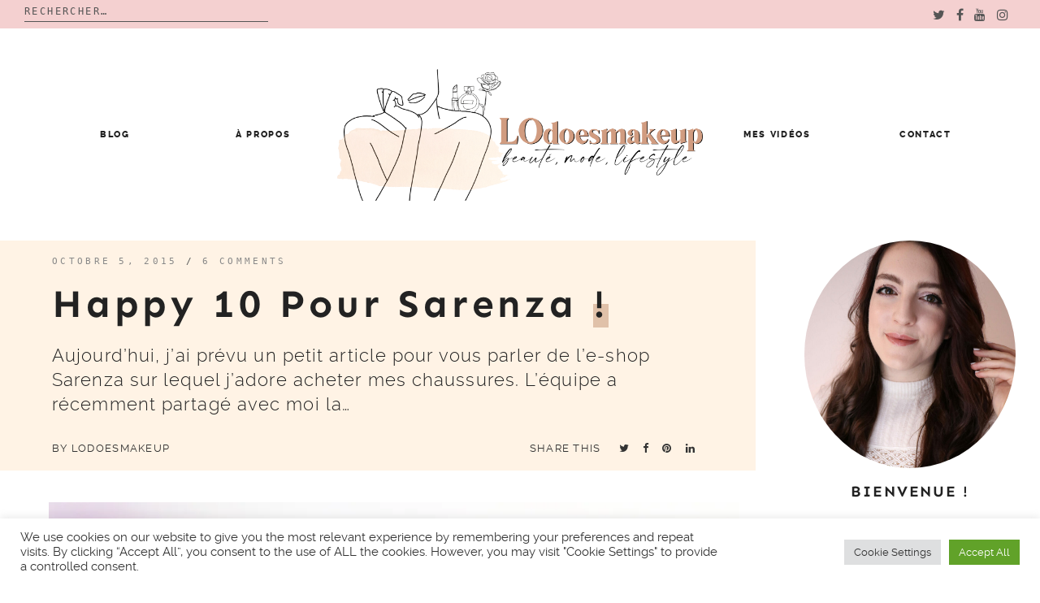

--- FILE ---
content_type: text/html; charset=UTF-8
request_url: https://lodoesmakeup.com/2015/10/happy-10-pour-sarenza/
body_size: 16671
content:

<!doctype html>
<html lang="fr-FR">
<head>
	<meta charset="UTF-8">
	<meta name="viewport" content="width=device-width, initial-scale=1">
	<link rel="profile" href="https://gmpg.org/xfn/11">

	<title>Happy 10 pour Sarenza ! &#8211; LOdoesmakeup &#8211; Blog Beauté</title>
<meta name='robots' content='max-image-preview:large' />
<link rel='dns-prefetch' href='//s.w.org' />
<link rel='dns-prefetch' href='//i0.wp.com' />
<link rel='dns-prefetch' href='//i1.wp.com' />
<link rel='dns-prefetch' href='//i2.wp.com' />
<link rel='dns-prefetch' href='//c0.wp.com' />
<link rel='dns-prefetch' href='//s.pubmine.com' />
<link rel='dns-prefetch' href='//x.bidswitch.net' />
<link rel='dns-prefetch' href='//static.criteo.net' />
<link rel='dns-prefetch' href='//ib.adnxs.com' />
<link rel='dns-prefetch' href='//aax.amazon-adsystem.com' />
<link rel='dns-prefetch' href='//bidder.criteo.com' />
<link rel='dns-prefetch' href='//cas.criteo.com' />
<link rel='dns-prefetch' href='//gum.criteo.com' />
<link rel='dns-prefetch' href='//ads.pubmatic.com' />
<link rel='dns-prefetch' href='//gads.pubmatic.com' />
<link rel='dns-prefetch' href='//tpc.googlesyndication.com' />
<link rel='dns-prefetch' href='//ad.doubleclick.net' />
<link rel='dns-prefetch' href='//googleads.g.doubleclick.net' />
<link rel='dns-prefetch' href='//www.googletagservices.com' />
<link rel='dns-prefetch' href='//cdn.switchadhub.com' />
<link rel='dns-prefetch' href='//delivery.g.switchadhub.com' />
<link rel='dns-prefetch' href='//delivery.swid.switchadhub.com' />
<link rel="alternate" type="application/rss+xml" title="LOdoesmakeup - Blog Beauté &raquo; Flux" href="https://lodoesmakeup.com/feed/" />
<link rel="alternate" type="application/rss+xml" title="LOdoesmakeup - Blog Beauté &raquo; Flux des commentaires" href="https://lodoesmakeup.com/comments/feed/" />
<link rel="alternate" type="application/rss+xml" title="LOdoesmakeup - Blog Beauté &raquo; Happy 10 pour Sarenza ! Flux des commentaires" href="https://lodoesmakeup.com/2015/10/happy-10-pour-sarenza/feed/" />
		<script type="text/javascript">
			window._wpemojiSettings = {"baseUrl":"https:\/\/s.w.org\/images\/core\/emoji\/13.1.0\/72x72\/","ext":".png","svgUrl":"https:\/\/s.w.org\/images\/core\/emoji\/13.1.0\/svg\/","svgExt":".svg","source":{"concatemoji":"https:\/\/lodoesmakeup.com\/wp-includes\/js\/wp-emoji-release.min.js?ver=5.8.12"}};
			!function(e,a,t){var n,r,o,i=a.createElement("canvas"),p=i.getContext&&i.getContext("2d");function s(e,t){var a=String.fromCharCode;p.clearRect(0,0,i.width,i.height),p.fillText(a.apply(this,e),0,0);e=i.toDataURL();return p.clearRect(0,0,i.width,i.height),p.fillText(a.apply(this,t),0,0),e===i.toDataURL()}function c(e){var t=a.createElement("script");t.src=e,t.defer=t.type="text/javascript",a.getElementsByTagName("head")[0].appendChild(t)}for(o=Array("flag","emoji"),t.supports={everything:!0,everythingExceptFlag:!0},r=0;r<o.length;r++)t.supports[o[r]]=function(e){if(!p||!p.fillText)return!1;switch(p.textBaseline="top",p.font="600 32px Arial",e){case"flag":return s([127987,65039,8205,9895,65039],[127987,65039,8203,9895,65039])?!1:!s([55356,56826,55356,56819],[55356,56826,8203,55356,56819])&&!s([55356,57332,56128,56423,56128,56418,56128,56421,56128,56430,56128,56423,56128,56447],[55356,57332,8203,56128,56423,8203,56128,56418,8203,56128,56421,8203,56128,56430,8203,56128,56423,8203,56128,56447]);case"emoji":return!s([10084,65039,8205,55357,56613],[10084,65039,8203,55357,56613])}return!1}(o[r]),t.supports.everything=t.supports.everything&&t.supports[o[r]],"flag"!==o[r]&&(t.supports.everythingExceptFlag=t.supports.everythingExceptFlag&&t.supports[o[r]]);t.supports.everythingExceptFlag=t.supports.everythingExceptFlag&&!t.supports.flag,t.DOMReady=!1,t.readyCallback=function(){t.DOMReady=!0},t.supports.everything||(n=function(){t.readyCallback()},a.addEventListener?(a.addEventListener("DOMContentLoaded",n,!1),e.addEventListener("load",n,!1)):(e.attachEvent("onload",n),a.attachEvent("onreadystatechange",function(){"complete"===a.readyState&&t.readyCallback()})),(n=t.source||{}).concatemoji?c(n.concatemoji):n.wpemoji&&n.twemoji&&(c(n.twemoji),c(n.wpemoji)))}(window,document,window._wpemojiSettings);
		</script>
		<style type="text/css">
img.wp-smiley,
img.emoji {
	display: inline !important;
	border: none !important;
	box-shadow: none !important;
	height: 1em !important;
	width: 1em !important;
	margin: 0 .07em !important;
	vertical-align: -0.1em !important;
	background: none !important;
	padding: 0 !important;
}
</style>
	<link rel='stylesheet' id='wp-block-library-css'  href='https://c0.wp.com/c/5.8.12/wp-includes/css/dist/block-library/style.min.css' type='text/css' media='all' />
<style id='wp-block-library-inline-css' type='text/css'>
.has-text-align-justify{text-align:justify;}
</style>
<style id='wp-block-library-theme-inline-css' type='text/css'>
#start-resizable-editor-section{display:none}.wp-block-audio figcaption{color:#555;font-size:13px;text-align:center}.is-dark-theme .wp-block-audio figcaption{color:hsla(0,0%,100%,.65)}.wp-block-code{font-family:Menlo,Consolas,monaco,monospace;color:#1e1e1e;padding:.8em 1em;border:1px solid #ddd;border-radius:4px}.wp-block-embed figcaption{color:#555;font-size:13px;text-align:center}.is-dark-theme .wp-block-embed figcaption{color:hsla(0,0%,100%,.65)}.blocks-gallery-caption{color:#555;font-size:13px;text-align:center}.is-dark-theme .blocks-gallery-caption{color:hsla(0,0%,100%,.65)}.wp-block-image figcaption{color:#555;font-size:13px;text-align:center}.is-dark-theme .wp-block-image figcaption{color:hsla(0,0%,100%,.65)}.wp-block-pullquote{border-top:4px solid;border-bottom:4px solid;margin-bottom:1.75em;color:currentColor}.wp-block-pullquote__citation,.wp-block-pullquote cite,.wp-block-pullquote footer{color:currentColor;text-transform:uppercase;font-size:.8125em;font-style:normal}.wp-block-quote{border-left:.25em solid;margin:0 0 1.75em;padding-left:1em}.wp-block-quote cite,.wp-block-quote footer{color:currentColor;font-size:.8125em;position:relative;font-style:normal}.wp-block-quote.has-text-align-right{border-left:none;border-right:.25em solid;padding-left:0;padding-right:1em}.wp-block-quote.has-text-align-center{border:none;padding-left:0}.wp-block-quote.is-large,.wp-block-quote.is-style-large{border:none}.wp-block-search .wp-block-search__label{font-weight:700}.wp-block-group.has-background{padding:1.25em 2.375em;margin-top:0;margin-bottom:0}.wp-block-separator{border:none;border-bottom:2px solid;margin-left:auto;margin-right:auto;opacity:.4}.wp-block-separator:not(.is-style-wide):not(.is-style-dots){width:100px}.wp-block-separator.has-background:not(.is-style-dots){border-bottom:none;height:1px}.wp-block-separator.has-background:not(.is-style-wide):not(.is-style-dots){height:2px}.wp-block-table thead{border-bottom:3px solid}.wp-block-table tfoot{border-top:3px solid}.wp-block-table td,.wp-block-table th{padding:.5em;border:1px solid;word-break:normal}.wp-block-table figcaption{color:#555;font-size:13px;text-align:center}.is-dark-theme .wp-block-table figcaption{color:hsla(0,0%,100%,.65)}.wp-block-video figcaption{color:#555;font-size:13px;text-align:center}.is-dark-theme .wp-block-video figcaption{color:hsla(0,0%,100%,.65)}.wp-block-template-part.has-background{padding:1.25em 2.375em;margin-top:0;margin-bottom:0}#end-resizable-editor-section{display:none}
</style>
<link rel='stylesheet' id='mediaelement-css'  href='https://c0.wp.com/c/5.8.12/wp-includes/js/mediaelement/mediaelementplayer-legacy.min.css' type='text/css' media='all' />
<link rel='stylesheet' id='wp-mediaelement-css'  href='https://c0.wp.com/c/5.8.12/wp-includes/js/mediaelement/wp-mediaelement.min.css' type='text/css' media='all' />
<link rel='stylesheet' id='contact-form-7-css'  href='https://lodoesmakeup.com/wp-content/plugins/contact-form-7/includes/css/styles.css?ver=5.4.2' type='text/css' media='all' />
<link rel='stylesheet' id='cookie-law-info-css'  href='https://lodoesmakeup.com/wp-content/plugins/cookie-law-info/public/css/cookie-law-info-public.css?ver=2.0.5' type='text/css' media='all' />
<link rel='stylesheet' id='cookie-law-info-gdpr-css'  href='https://lodoesmakeup.com/wp-content/plugins/cookie-law-info/public/css/cookie-law-info-gdpr.css?ver=2.0.5' type='text/css' media='all' />
<link rel='stylesheet' id='spbcta-stylesheet-front-css'  href='https://lodoesmakeup.com/wp-content/plugins/coupon-reveal-button/css/spbcta-stylesheet-front.css?ver=1.2.0' type='text/css' media='all' />
<link rel='stylesheet' id='jelly-bean-style-css'  href='https://lodoesmakeup.com/wp-content/themes/jelly-bean/style.min.css' type='text/css' media='all' />
<link rel='stylesheet' id='jelly-bean-fonts-css'  href='https://lodoesmakeup.com/wp-content/themes/jelly-bean/fonts/google-fonts.css' type='text/css' media='all' />
<link rel='stylesheet' id='jelly-bean-icons-css'  href='https://lodoesmakeup.com/wp-content/themes/jelly-bean/fonts/font-awesome.css' type='text/css' media='all' />
<link rel='stylesheet' id='parent-style-css'  href='https://lodoesmakeup.com/wp-content/themes/jelly-bean/style.min.css?ver=5.8.12' type='text/css' media='all' />
<link rel='stylesheet' id='child-style-css'  href='https://lodoesmakeup.com/wp-content/themes/jelly-laura/style.css?ver=5.8.12' type='text/css' media='all' />
<link rel='stylesheet' id='child-font-style-css'  href='https://lodoesmakeup.com/wp-content/themes/jelly-laura/fonts/fonts.css?ver=5.8.12' type='text/css' media='all' />
<link rel='stylesheet' id='jetpack_css-css'  href='https://c0.wp.com/p/jetpack/10.1.2/css/jetpack.css' type='text/css' media='all' />
<script type='text/javascript' id='jetpack_related-posts-js-extra'>
/* <![CDATA[ */
var related_posts_js_options = {"post_heading":"h4"};
/* ]]> */
</script>
<script type='text/javascript' src='https://c0.wp.com/p/jetpack/10.1.2/_inc/build/related-posts/related-posts.min.js' id='jetpack_related-posts-js'></script>
<script type='text/javascript' src='https://c0.wp.com/c/5.8.12/wp-includes/js/jquery/jquery.min.js' id='jquery-js'></script>
<script type='text/javascript' id='cookie-law-info-js-extra'>
/* <![CDATA[ */
var Cli_Data = {"nn_cookie_ids":[],"cookielist":[],"non_necessary_cookies":[],"ccpaEnabled":"","ccpaRegionBased":"","ccpaBarEnabled":"","strictlyEnabled":["necessary","obligatoire"],"ccpaType":"gdpr","js_blocking":"1","custom_integration":"","triggerDomRefresh":"","secure_cookies":""};
var cli_cookiebar_settings = {"animate_speed_hide":"500","animate_speed_show":"500","background":"#FFF","border":"#b1a6a6c2","border_on":"","button_1_button_colour":"#61a229","button_1_button_hover":"#4e8221","button_1_link_colour":"#fff","button_1_as_button":"1","button_1_new_win":"","button_2_button_colour":"#333","button_2_button_hover":"#292929","button_2_link_colour":"#444","button_2_as_button":"","button_2_hidebar":"","button_3_button_colour":"#dedfe0","button_3_button_hover":"#b2b2b3","button_3_link_colour":"#333333","button_3_as_button":"1","button_3_new_win":"","button_4_button_colour":"#dedfe0","button_4_button_hover":"#b2b2b3","button_4_link_colour":"#333333","button_4_as_button":"1","button_7_button_colour":"#61a229","button_7_button_hover":"#4e8221","button_7_link_colour":"#fff","button_7_as_button":"1","button_7_new_win":"","font_family":"inherit","header_fix":"","notify_animate_hide":"1","notify_animate_show":"","notify_div_id":"#cookie-law-info-bar","notify_position_horizontal":"right","notify_position_vertical":"bottom","scroll_close":"","scroll_close_reload":"","accept_close_reload":"","reject_close_reload":"","showagain_tab":"","showagain_background":"#fff","showagain_border":"#000","showagain_div_id":"#cookie-law-info-again","showagain_x_position":"100px","text":"#333333","show_once_yn":"","show_once":"10000","logging_on":"","as_popup":"","popup_overlay":"1","bar_heading_text":"","cookie_bar_as":"banner","popup_showagain_position":"bottom-right","widget_position":"left"};
var log_object = {"ajax_url":"https:\/\/lodoesmakeup.com\/wp-admin\/admin-ajax.php"};
/* ]]> */
</script>
<script type='text/javascript' src='https://lodoesmakeup.com/wp-content/plugins/cookie-law-info/public/js/cookie-law-info-public.js?ver=2.0.5' id='cookie-law-info-js'></script>
<script type='text/javascript' src='https://lodoesmakeup.com/wp-content/plugins/coupon-reveal-button/js/spbcta-nm.js?ver=1.2.0' id='spbcta-nm-script-js'></script>
<link rel="https://api.w.org/" href="https://lodoesmakeup.com/wp-json/" /><link rel="alternate" type="application/json" href="https://lodoesmakeup.com/wp-json/wp/v2/posts/13634" /><link rel="EditURI" type="application/rsd+xml" title="RSD" href="https://lodoesmakeup.com/xmlrpc.php?rsd" />
<link rel="wlwmanifest" type="application/wlwmanifest+xml" href="https://lodoesmakeup.com/wp-includes/wlwmanifest.xml" /> 
<meta name="generator" content="WordPress 5.8.12" />
<link rel="canonical" href="https://lodoesmakeup.com/2015/10/happy-10-pour-sarenza/" />
<link rel='shortlink' href='https://lodoesmakeup.com/?p=13634' />
<link rel="alternate" type="application/json+oembed" href="https://lodoesmakeup.com/wp-json/oembed/1.0/embed?url=https%3A%2F%2Flodoesmakeup.com%2F2015%2F10%2Fhappy-10-pour-sarenza%2F" />
<link rel="alternate" type="text/xml+oembed" href="https://lodoesmakeup.com/wp-json/oembed/1.0/embed?url=https%3A%2F%2Flodoesmakeup.com%2F2015%2F10%2Fhappy-10-pour-sarenza%2F&#038;format=xml" />


     <style type="text/css">
			body {
			--primary-color: #d29c81;
			--accent-color: #edd3be;
			--header-color: #fff3e5;
			--highlight-color: #e0c1a9;
		}
		#reply-title:before, #comments .comments-title:before, .blog-headline:before { background-image: url("data:image/svg+xml,%3Csvg id='Layer_1' data-name='Layer 1' xmlns='http://www.w3.org/2000/svg' viewBox='0 0 130 47.28'%3E%3Ctitle%3EArtboard 1%3C/title%3E%3Cpath d='M-30.47,60a2.47,2.47,0,0,1-2.09-1.15l-14-22a2.5,2.5,0,0,1-.17-2.52A2.47,2.47,0,0,1-44.62,33a2.47,2.47,0,0,1,2.21,1.21l14,22a2.49,2.49,0,0,1,.09,2.53A2.47,2.47,0,0,1-30.47,60h0ZM-8.39,47a2.39,2.39,0,0,1-2.22-1.56l-9.22-24.08a2.49,2.49,0,0,1,1.34-3.19,2.37,2.37,0,0,1,3.1,1.39l9.22,24.07a2.53,2.53,0,0,1,0,1.88,2.41,2.41,0,0,1-1.32,1.31,2.28,2.28,0,0,1-.88.17ZM14.49,37A2.51,2.51,0,0,1,12,35.1L6.07,10A2.4,2.4,0,0,1,6.8,7.66a2.57,2.57,0,0,1,2.47-.55A2.48,2.48,0,0,1,11,8.91l6,25.08a2.39,2.39,0,0,1-.32,1.85A2.61,2.61,0,0,1,14.49,37Zm25-5A2.5,2.5,0,0,1,37,29.7l-2-26A2.49,2.49,0,0,1,37.31,1h0A2.54,2.54,0,0,1,40,3.29l2,26A2.49,2.49,0,0,1,39.69,32h-.2Zm25-1h-.19A2.49,2.49,0,0,1,62,28.34h0l2-26A2.53,2.53,0,0,1,66.69,0,2.49,2.49,0,0,1,69,2.67l-2,26A2.5,2.5,0,0,1,64.5,31Zm25,2a2.57,2.57,0,0,1-2.14-1.15A2.39,2.39,0,0,1,87.07,30L93,4.91a2.41,2.41,0,0,1,1.11-1.54,2.6,2.6,0,0,1,3.49.79A2.39,2.39,0,0,1,97.94,6l-6,25.1A2.51,2.51,0,0,1,89.52,33Zm24.87,7a2.31,2.31,0,0,1-.88-.17,2.42,2.42,0,0,1-1.32-1.31,2.53,2.53,0,0,1,0-1.89l9.22-24.07a2.37,2.37,0,0,1,3.1-1.39,2.49,2.49,0,0,1,1.35,3.19l-9.22,24.08A2.39,2.39,0,0,1,114.39,40h0Zm23.08,9a2.48,2.48,0,0,1-2.08-3.82l14-22a2.47,2.47,0,0,1,4.32.16,2.49,2.49,0,0,1-.16,2.51l-14,22A2.46,2.46,0,0,1,137.47,49Zm21,14a2.48,2.48,0,0,1-2.25-1.41A2.37,2.37,0,0,1,156.6,59l17-19.17a2.52,2.52,0,0,1,3.49-.24,2.37,2.37,0,0,1,.31,3.34l-.06.07-17,19.17a2.51,2.51,0,0,1-1.87.83Z' fill='%23272838' /%3E%3C/svg%3E");

		}
	
	</style>		

<link rel="pingback" href="https://lodoesmakeup.com/xmlrpc.php">			<style type="text/css">
				/* If html does not have either class, do not show lazy loaded images. */
				html:not( .jetpack-lazy-images-js-enabled ):not( .js ) .jetpack-lazy-image {
					display: none;
				}
			</style>
			<script>
				document.documentElement.classList.add(
					'jetpack-lazy-images-js-enabled'
				);
			</script>
		
<!-- Jetpack Open Graph Tags -->
<meta property="og:type" content="article" />
<meta property="og:title" content="Happy 10 pour Sarenza !" />
<meta property="og:url" content="https://lodoesmakeup.com/2015/10/happy-10-pour-sarenza/" />
<meta property="og:description" content="Aujourd&#8217;hui, j&#8217;ai prévu un petit article pour vous parler de l&#8217;e-shop Sarenza sur lequel j&#8217;adore acheter mes chaussures. L&#8217;équipe a récemment partagé avec moi la colle…" />
<meta property="article:published_time" content="2015-10-05T17:30:15+00:00" />
<meta property="article:modified_time" content="2015-10-05T16:34:36+00:00" />
<meta property="og:site_name" content="LOdoesmakeup - Blog Beauté" />
<meta property="og:image" content="https://i0.wp.com/lodoesmakeup.com/wp-content/uploads/2015/10/happy10-article-sarenza640.jpg?fit=640%2C440&#038;ssl=1" />
<meta property="og:image:width" content="640" />
<meta property="og:image:height" content="440" />
<meta property="og:locale" content="fr_FR" />
<meta name="twitter:text:title" content="Happy 10 pour Sarenza !" />
<meta name="twitter:image" content="https://i0.wp.com/lodoesmakeup.com/wp-content/uploads/2015/10/happy10-article-sarenza640.jpg?fit=640%2C440&#038;ssl=1&#038;w=640" />
<meta name="twitter:card" content="summary_large_image" />

<!-- End Jetpack Open Graph Tags -->
		<script type="text/javascript">
			var __ATA_PP = { pt: 1, ht: 2, tn: 'jelly-laura', amp: false, siteid: 46730013, consent: 0, ad: { label: { text: 'Publicités' }, reportAd: { text: 'Signaler cette publicité' } } };
			var __ATA = __ATA || {};
			__ATA.cmd = __ATA.cmd || [];
			__ATA.criteo = __ATA.criteo || {};
			__ATA.criteo.cmd = __ATA.criteo.cmd || [];
		</script>
				<script type="text/javascript">
		(function(){var g=Date.now||function(){return+new Date};function h(a,b){a:{for(var c=a.length,d="string"==typeof a?a.split(""):a,e=0;e<c;e++)if(e in d&&b.call(void 0,d[e],e,a)){b=e;break a}b=-1}return 0>b?null:"string"==typeof a?a.charAt(b):a[b]};function k(a,b,c){c=null!=c?"="+encodeURIComponent(String(c)):"";if(b+=c){c=a.indexOf("#");0>c&&(c=a.length);var d=a.indexOf("?");if(0>d||d>c){d=c;var e=""}else e=a.substring(d+1,c);a=[a.substr(0,d),e,a.substr(c)];c=a[1];a[1]=b?c?c+"&"+b:b:c;a=a[0]+(a[1]?"?"+a[1]:"")+a[2]}return a};var l=0;function m(a,b){var c=document.createElement("script");c.src=a;c.onload=function(){b&&b(void 0)};c.onerror=function(){b&&b("error")};a=document.getElementsByTagName("head");var d;a&&0!==a.length?d=a[0]:d=document.documentElement;d.appendChild(c)}function n(a){var b=void 0===b?document.cookie:b;return(b=h(b.split("; "),function(c){return-1!=c.indexOf(a+"=")}))?b.split("=")[1]:""}function p(a){return"string"==typeof a&&0<a.length}
		function r(a,b,c){b=void 0===b?"":b;c=void 0===c?".":c;var d=[];Object.keys(a).forEach(function(e){var f=a[e],q=typeof f;"object"==q&&null!=f||"function"==q?d.push(r(f,b+e+c)):null!==f&&void 0!==f&&(e=encodeURIComponent(b+e),d.push(e+"="+encodeURIComponent(f)))});return d.filter(p).join("&")}function t(a,b){a||((window.__ATA||{}).config=b.c,m(b.url))}var u=Math.floor(1E13*Math.random()),v=window.__ATA||{};window.__ATA=v;window.__ATA.cmd=v.cmd||[];v.rid=u;v.createdAt=g();var w=window.__ATA||{},x="s.pubmine.com";
		w&&w.serverDomain&&(x=w.serverDomain);var y="//"+x+"/conf",z=window.top===window,A=window.__ATA_PP&&window.__ATA_PP.gdpr_applies,B="boolean"===typeof A?Number(A):null,C=window.__ATA_PP||null,D=z?document.referrer?document.referrer:null:null,E=z?window.location.href:document.referrer?document.referrer:null,F,G=n("__ATA_tuuid");F=G?G:null;var H=window.innerWidth+"x"+window.innerHeight,I=n("usprivacy"),J=r({gdpr:B,pp:C,rid:u,src:D,ref:E,tuuid:F,vp:H,us_privacy:I?I:null},"",".");
		(function(a){var b=void 0===b?"cb":b;l++;var c="callback__"+g().toString(36)+"_"+l.toString(36);a=k(a,b,c);window[c]=function(d){t(void 0,d)};m(a,function(d){d&&t(d)})})(y+"?"+J);}).call(this);
		</script>
		<link rel="icon" href="https://i1.wp.com/lodoesmakeup.com/wp-content/uploads/2021/09/cropped-logo-circle-2021-LODOESMAKEUP-scaled-1.jpg?fit=32%2C32&#038;ssl=1" sizes="32x32" />
<link rel="icon" href="https://i1.wp.com/lodoesmakeup.com/wp-content/uploads/2021/09/cropped-logo-circle-2021-LODOESMAKEUP-scaled-1.jpg?fit=192%2C192&#038;ssl=1" sizes="192x192" />
<link rel="apple-touch-icon" href="https://i1.wp.com/lodoesmakeup.com/wp-content/uploads/2021/09/cropped-logo-circle-2021-LODOESMAKEUP-scaled-1.jpg?fit=180%2C180&#038;ssl=1" />
<meta name="msapplication-TileImage" content="https://i1.wp.com/lodoesmakeup.com/wp-content/uploads/2021/09/cropped-logo-circle-2021-LODOESMAKEUP-scaled-1.jpg?fit=270%2C270&#038;ssl=1" />
		<div id="atatags-467300132-697d446e8cd3d"></div>
		
		<script>
			__ATA.cmd.push(function() {
				__ATA.initDynamicSlot({
					id: 'atatags-467300132-697d446e8cd3d',
					location: 110,
					formFactor: '002',
					label: {
						text: 'Publicités',
					},
					creative: {
						reportAd: {
							text: 'Signaler cette publicité',
						},
						privacySettings: {
							text: 'Réglages de confidentialité',
						}
					}
				});
			});
		</script><style id="kirki-inline-styles"></style>	
	 
</head>


<body data-rsssl=1 class="post-template-default single single-post postid-13634 single-format-standard wp-custom-logo wp-embed-responsive"">

<div class="top-bar" style="background-color:#f4d0d0">
<div class="top-wrapper">
                <div class="top-search"><form role="search" method="get" class="search-form" action="https://lodoesmakeup.com/">
				<label>
					<span class="screen-reader-text">Rechercher :</span>
					<input type="search" class="search-field" placeholder="Rechercher…" value="" name="s" />
				</label>
				<input type="submit" class="search-submit" value="Rechercher" />
			</form></div>
<div class="top-social">
                 <ul class='social-media-icons'>                    <li>
                        <a class="twitter" target="_blank" href="https://twitter.com/LOdoesmakeup">
                            <i class="fa fa-twitter" title="twitter icon"></i>
                        </a>
                    </li>
                                    <li>
                        <a class="facebook" target="_blank" href="https://www.facebook.com/LOdoesmakeup">
                            <i class="fa fa-facebook" title="facebook icon"></i>
                        </a>
                    </li>
                                    <li>
                        <a class="youtube" target="_blank" href="https://www.youtube.com/LOdoesmakeup">
                            <i class="fa fa-youtube" title="youtube icon"></i>
                        </a>
                    </li>
                                    <li>
                        <a class="instagram" target="_blank" href="https://www.instagram.com/lodoesmakeup/">
                            <i class="fa fa-instagram" title="instagram icon"></i>
                        </a>
                    </li>
                </ul>                 </div>
                 </div>
</div>


<div id="page" class="site">


<a class="skip-link screen-reader-text" href="#content">Skip to content</a>
<header id="masthead" class="site-header nosticky">
    <div class="container">

        <input class="menu-btn" type="checkbox" id="menu-btn" />
        <label class="menu-icon" for="menu-btn"><span class="navicon"></span></label>

        <div class="mobile-menu">
            <div class="menu-nouveau-theme-2019-container"><ul id="primary-menu" class="menu"><li class="menu-item menu-item-type-post_type menu-item-object-page current_page_parent menu-item-has-children menu-item-28547"><a href="https://lodoesmakeup.com/blog/">Blog</a>
<ul class="sub-menu">
	<li class="menu-item menu-item-type-custom menu-item-object-custom menu-item-28747"><a href="https://lodoesmakeup.com/category/beaute-2/">Revues</a></li>
	<li class="menu-item menu-item-type-taxonomy menu-item-object-category menu-item-28787"><a href="https://lodoesmakeup.com/category/calendriers-de-lavent-2021/">Calendriers de l&#8217;Avent</a></li>
	<li class="menu-item menu-item-type-taxonomy menu-item-object-category menu-item-28743"><a href="https://lodoesmakeup.com/category/bon-plan/">Bon plan</a></li>
	<li class="menu-item menu-item-type-taxonomy menu-item-object-category menu-item-28551"><a href="https://lodoesmakeup.com/category/video/">Vidéos</a></li>
</ul>
</li>
<li class="menu-item menu-item-type-custom menu-item-object-custom menu-item-27944"><a href="https://lodoesmakeup.com/a-propos/">À propos</a></li>
<li class="menu-item menu-item-type-custom menu-item-object-custom menu-item-27875"><a href="https://www.youtube.com/user/LOdoesmakeup">Mes vidéos</a></li>
<li class="menu-item menu-item-type-custom menu-item-object-custom menu-item-27945"><a href="mailto:lodoesmakeup.blog@gmail.com">Contact</a></li>
</ul></div>
                <ul class='social-media-icons'>                    <li>
                        <a class="twitter" target="_blank" href="https://twitter.com/LOdoesmakeup">
                            <i class="fa fa-twitter" title="twitter icon"></i>
                        </a>
                    </li>
                                    <li>
                        <a class="facebook" target="_blank" href="https://www.facebook.com/LOdoesmakeup">
                            <i class="fa fa-facebook" title="facebook icon"></i>
                        </a>
                    </li>
                                    <li>
                        <a class="youtube" target="_blank" href="https://www.youtube.com/LOdoesmakeup">
                            <i class="fa fa-youtube" title="youtube icon"></i>
                        </a>
                    </li>
                                    <li>
                        <a class="instagram" target="_blank" href="https://www.instagram.com/lodoesmakeup/">
                            <i class="fa fa-instagram" title="instagram icon"></i>
                        </a>
                    </li>
                </ul>
        </div>
       <nav id="site-navigation" class="main-navigation-divided">

                                  
     	<div class="menu-nouveau-theme-2019-container"><ul id="primary-menu" class="menu"><li class="menu-item menu-item-type-post_type menu-item-object-page current_page_parent menu-item-has-children menu-item-28547"><a href="https://lodoesmakeup.com/blog/">Blog</a>
<ul class="sub-menu"><li class="menu-item menu-item-type-custom menu-item-object-custom menu-item-28747"><a href="https://lodoesmakeup.com/category/beaute-2/">Revues</a></li>
	<li class="menu-item menu-item-type-taxonomy menu-item-object-category menu-item-28787"><a href="https://lodoesmakeup.com/category/calendriers-de-lavent-2021/">Calendriers de l’Avent</a></li>
	<li class="menu-item menu-item-type-taxonomy menu-item-object-category menu-item-28743"><a href="https://lodoesmakeup.com/category/bon-plan/">Bon plan</a></li>
	<li class="menu-item menu-item-type-taxonomy menu-item-object-category menu-item-28551"><a href="https://lodoesmakeup.com/category/video/">Vidéos</a></li>
</ul></li>
<li class="menu-item menu-item-type-custom menu-item-object-custom menu-item-27944"><a href="https://lodoesmakeup.com/a-propos/">À propos</a></li>
<li class="menu-divider-item"><a href="https://lodoesmakeup.com"><a href="https://lodoesmakeup.com/" class="custom-logo-link" rel="home"><img width="2201" height="793" src="https://i1.wp.com/lodoesmakeup.com/wp-content/uploads/2021/09/logo-PNG-2021-LODOESMAKEUP11.png?fit=2201%2C793&ssl=1" class="custom-logo" alt="LOdoesmakeup – Blog Beauté" srcset="https://i1.wp.com/lodoesmakeup.com/wp-content/uploads/2021/09/logo-PNG-2021-LODOESMAKEUP11.png?w=2201&ssl=1 2201w, https://i1.wp.com/lodoesmakeup.com/wp-content/uploads/2021/09/logo-PNG-2021-LODOESMAKEUP11.png?resize=300%2C108&ssl=1 300w, https://i1.wp.com/lodoesmakeup.com/wp-content/uploads/2021/09/logo-PNG-2021-LODOESMAKEUP11.png?resize=1024%2C369&ssl=1 1024w, https://i1.wp.com/lodoesmakeup.com/wp-content/uploads/2021/09/logo-PNG-2021-LODOESMAKEUP11.png?resize=768%2C277&ssl=1 768w, https://i1.wp.com/lodoesmakeup.com/wp-content/uploads/2021/09/logo-PNG-2021-LODOESMAKEUP11.png?resize=1536%2C553&ssl=1 1536w, https://i1.wp.com/lodoesmakeup.com/wp-content/uploads/2021/09/logo-PNG-2021-LODOESMAKEUP11.png?resize=2048%2C738&ssl=1 2048w" sizes="(max-width: 2201px) 100vw, 2201px" /></a></a></li><li class="menu-item menu-item-type-custom menu-item-object-custom menu-item-27875"><a href="https://www.youtube.com/user/LOdoesmakeup">Mes vidéos</a></li>
<li class="menu-item menu-item-type-custom menu-item-object-custom menu-item-27945"><a href="mailto:lodoesmakeup.blog@gmail.com">Contact</a></li></ul></div>				
                    
        </nav>

    
    </div>
    <!-- #site-navigation -->
</header>
<!-- #masthead -->
<div id="primary" class="content-area">

	<main id="main" class="site-main">
		
		
<article id="post-13634" class="post-13634 post type-post status-publish format-standard has-post-thumbnail hentry category-edition-limitee category-sarenza tag-sarenza">

	<header class="entry-header">
	
	<div class="entry-meta">
			<span class="posted-on"><a href="https://lodoesmakeup.com/2015/10/happy-10-pour-sarenza/" rel="bookmark"><time class="entry-date published" datetime="2015-10-05T19:30:15+02:00">octobre 5, 2015</time><time class="updated" datetime="2015-10-05T18:34:36+02:00">octobre 5, 2015</time></a></span> / <a href="https://lodoesmakeup.com/2015/10/happy-10-pour-sarenza/#comments">6 comments</a>			</div>
		<h1 class="entry-title">Happy 10 pour Sarenza !</h1>			
		 			<p>Aujourd&#8217;hui, j&#8217;ai prévu un petit article pour vous parler de l&#8217;e-shop Sarenza sur lequel j&#8217;adore acheter mes chaussures. L&#8217;équipe a récemment partagé avec moi la&#8230;</p>
		<div id="atatags-467300131-697d446e91d5f"></div>
		
		<script>
			__ATA.cmd.push(function() {
				__ATA.initDynamicSlot({
					id: 'atatags-467300131-697d446e91d5f',
					location: 120,
					formFactor: '001',
					label: {
						text: 'Publicités',
					},
					creative: {
						reportAd: {
							text: 'Signaler cette publicité',
						},
						privacySettings: {
							text: 'Réglages de confidentialité',
						}
					}
				});
			});
		</script>		 
			<div class="by-author">
					by&#xa0;<span class="byline"> <a class="url fn n" href="https://lodoesmakeup.com/author/admin/">LOdoesmakeup</a></span><div class="social-btn"><span class="jelly-sharethis">SHARE THIS</span>&nbsp;<a class="col-1 sbtn s-twitter" href="https://twitter.com/intent/tweet?text=Happy%2010%20pour%20Sarenza%20!&#038;url=https%3A%2F%2Flodoesmakeup.com%2F2015%2F10%2Fhappy-10-pour-sarenza%2F" target="_blank" rel="nofollow"><i class="fa fa-twitter"></i></a><a class="col-1 sbtn s-facebook" href="https://www.facebook.com/sharer/sharer.php?u=https%3A%2F%2Flodoesmakeup.com%2F2015%2F10%2Fhappy-10-pour-sarenza%2F" target="_blank" rel="nofollow"><i class="fa fa-facebook"></i></a><a class="col-2 sbtn s-pinterest" href="https://pinterest.com/pin/create/button/?url=https%3A%2F%2Flodoesmakeup.com%2F2015%2F10%2Fhappy-10-pour-sarenza%2F&#038;media=https://lodoesmakeup.com/wp-content/uploads/2015/10/happy10-article-sarenza640-300x200.jpg&#038;description=Happy%2010%20pour%20Sarenza%20!" data-pin-custom="true" target="_blank" rel="nofollow"><i class="fa fa-pinterest"></i></a><a class="col-2 sbtn s-linkedin" href="https://www.linkedin.com/shareArticle?mini=true&#038;url=https%3A%2F%2Flodoesmakeup.com%2F2015%2F10%2Fhappy-10-pour-sarenza%2F&#038;title=Happy%2010%20pour%20Sarenza%20!" target="_blank" rel="nofollow"><i class="fa fa-linkedin"></i></a></div>			

			</div><!-- .entry-meta -->
		
						
	</header><!-- .entry-header -->



	<div class="entry-content">
		<p><a href="https://lodoesmakeup.com/?attachment_id=13656" rel="attachment wp-att-13656"><img class="aligncenter size-full wp-image-13656 jetpack-lazy-image" src="https://i0.wp.com/lodoesmakeup.com/wp-content/uploads/2015/10/happy10-article-sarenza.jpg?resize=900%2C619" alt="happy10 article sarenza" width="900" height="619" data-recalc-dims="1" data-lazy-srcset="https://i0.wp.com/lodoesmakeup.com/wp-content/uploads/2015/10/happy10-article-sarenza.jpg?w=900&amp;ssl=1 900w, https://i0.wp.com/lodoesmakeup.com/wp-content/uploads/2015/10/happy10-article-sarenza.jpg?resize=291%2C200&amp;ssl=1 291w" data-lazy-sizes="(max-width: 900px) 100vw, 900px" data-lazy-src="https://i0.wp.com/lodoesmakeup.com/wp-content/uploads/2015/10/happy10-article-sarenza.jpg?resize=900%2C619&amp;is-pending-load=1" srcset="[data-uri]"><noscript><img class="aligncenter size-full wp-image-13656" src="https://i0.wp.com/lodoesmakeup.com/wp-content/uploads/2015/10/happy10-article-sarenza.jpg?resize=900%2C619" alt="happy10 article sarenza" width="900" height="619" srcset="https://i0.wp.com/lodoesmakeup.com/wp-content/uploads/2015/10/happy10-article-sarenza.jpg?w=900&amp;ssl=1 900w, https://i0.wp.com/lodoesmakeup.com/wp-content/uploads/2015/10/happy10-article-sarenza.jpg?resize=291%2C200&amp;ssl=1 291w" sizes="(max-width: 900px) 100vw, 900px" data-recalc-dims="1" /></noscript></a><a href="https://lodoesmakeup.com/?attachment_id=13655" rel="attachment wp-att-13655"><br />
</a>Aujourd&#8217;hui, j&#8217;ai prévu un petit article pour vous parler de l&#8217;<a href="https://goo.gl/a36KtY" target="_blank">e-shop Sarenza</a> sur lequel j&#8217;adore acheter mes chaussures. L&#8217;équipe a récemment partagé avec moi la collection crée pour fêter les 10 ans du site (eh oui, déjà!) et m&#8217;a proposé de mettre en place un concours pour vous. Pour le concours, je vous invite à vous rendre <a href="https://instagram.com/p/8a7wX3IFpM/?taken-by=lodoesmakeup" target="_blank">ici, sur Instagram</a> pour participer et tenter de remporter ces goodies &#8220;anniversaire&#8221;.</p>
<p><img class="aligncenter size-large wp-image-13658 jetpack-lazy-image" src="https://i1.wp.com/lodoesmakeup.com/wp-content/uploads/2015/10/happy10-sarenza.jpg?resize=900%2C600" alt="happy10 sarenza" width="900" height="600" data-recalc-dims="1" data-lazy-srcset="https://i1.wp.com/lodoesmakeup.com/wp-content/uploads/2015/10/happy10-sarenza.jpg?w=900&amp;ssl=1 900w, https://i1.wp.com/lodoesmakeup.com/wp-content/uploads/2015/10/happy10-sarenza.jpg?resize=300%2C200&amp;ssl=1 300w" data-lazy-sizes="(max-width: 900px) 100vw, 900px" data-lazy-src="https://i1.wp.com/lodoesmakeup.com/wp-content/uploads/2015/10/happy10-sarenza.jpg?resize=900%2C600&amp;is-pending-load=1" srcset="[data-uri]"><noscript><img class="aligncenter size-large wp-image-13658" src="https://i1.wp.com/lodoesmakeup.com/wp-content/uploads/2015/10/happy10-sarenza.jpg?resize=900%2C600" alt="happy10 sarenza" width="900" height="600" srcset="https://i1.wp.com/lodoesmakeup.com/wp-content/uploads/2015/10/happy10-sarenza.jpg?w=900&amp;ssl=1 900w, https://i1.wp.com/lodoesmakeup.com/wp-content/uploads/2015/10/happy10-sarenza.jpg?resize=300%2C200&amp;ssl=1 300w" sizes="(max-width: 900px) 100vw, 900px" data-recalc-dims="1" /></noscript></p>
<p><strong>Au programme :</strong> un anniversaire fun, coloré et même pailleté et une sélection de produits en édition limitée !</p>
<p>Sarenza propose ainsi <a href="https://goo.gl/mtzFo6" target="_blank">3 modèles de chaussures pailletées</a> déclinées dans 3 couleurs (bleu, rouge et vert) : une paire de mocassins pour ajouter un petit côté funky à une tenue sobre mais également une paire d&#8217;escarpins pour celles qui préfèrent être &#8220;en hauteur&#8221; et une seconde paire d&#8217;escarpins un peu plus mode avec une bride qui ajoute un petit plus à la chaussure.<a href="https://lodoesmakeup.com/?attachment_id=13637" rel="attachment wp-att-13637"><br />
</a> <a href="https://goo.gl/mtzFo6" target="_blank" rel="attachment wp-att-13638"><img class="aligncenter size-large wp-image-13638 jetpack-lazy-image" src="https://i2.wp.com/lodoesmakeup.com/wp-content/uploads/2015/10/sarsarenza-1024x313.jpg?resize=1024%2C313" alt="sarsarenza" width="1024" height="313" data-recalc-dims="1" data-lazy-srcset="https://i2.wp.com/lodoesmakeup.com/wp-content/uploads/2015/10/sarsarenza.jpg?resize=1024%2C313&amp;ssl=1 1024w, https://i2.wp.com/lodoesmakeup.com/wp-content/uploads/2015/10/sarsarenza.jpg?resize=300%2C92&amp;ssl=1 300w, https://i2.wp.com/lodoesmakeup.com/wp-content/uploads/2015/10/sarsarenza.jpg?w=1234&amp;ssl=1 1234w" data-lazy-sizes="(max-width: 1024px) 100vw, 1024px" data-lazy-src="https://i2.wp.com/lodoesmakeup.com/wp-content/uploads/2015/10/sarsarenza-1024x313.jpg?resize=1024%2C313&amp;is-pending-load=1" srcset="[data-uri]"><noscript><img class="aligncenter size-large wp-image-13638" src="https://i2.wp.com/lodoesmakeup.com/wp-content/uploads/2015/10/sarsarenza-1024x313.jpg?resize=1024%2C313" alt="sarsarenza" width="1024" height="313" srcset="https://i2.wp.com/lodoesmakeup.com/wp-content/uploads/2015/10/sarsarenza.jpg?resize=1024%2C313&amp;ssl=1 1024w, https://i2.wp.com/lodoesmakeup.com/wp-content/uploads/2015/10/sarsarenza.jpg?resize=300%2C92&amp;ssl=1 300w, https://i2.wp.com/lodoesmakeup.com/wp-content/uploads/2015/10/sarsarenza.jpg?w=1234&amp;ssl=1 1234w" sizes="(max-width: 1024px) 100vw, 1024px" data-recalc-dims="1" /></noscript></a></p>
<p>Ce n&#8217;est pas tout puisque qui dit paillettes dit bien évidemment venris à ongles: Sarenza s&#8217;est associée à Nailmatic pour proposer 3 coffrets de 3 vernis <a href="https://goo.gl/U8l0Sj" target="_blank">disponibles ici</a> !</p>
<p><img class="aligncenter size-full wp-image-13660 jetpack-lazy-image" src="https://i2.wp.com/lodoesmakeup.com/wp-content/uploads/2015/10/nail-happy10.jpg?resize=900%2C656" alt="nail happy10" width="900" height="656" data-recalc-dims="1" data-lazy-srcset="https://i2.wp.com/lodoesmakeup.com/wp-content/uploads/2015/10/nail-happy10.jpg?w=900&amp;ssl=1 900w, https://i2.wp.com/lodoesmakeup.com/wp-content/uploads/2015/10/nail-happy10.jpg?resize=274%2C200&amp;ssl=1 274w" data-lazy-sizes="(max-width: 900px) 100vw, 900px" data-lazy-src="https://i2.wp.com/lodoesmakeup.com/wp-content/uploads/2015/10/nail-happy10.jpg?resize=900%2C656&amp;is-pending-load=1" srcset="[data-uri]"><noscript><img class="aligncenter size-full wp-image-13660" src="https://i2.wp.com/lodoesmakeup.com/wp-content/uploads/2015/10/nail-happy10.jpg?resize=900%2C656" alt="nail happy10" width="900" height="656" srcset="https://i2.wp.com/lodoesmakeup.com/wp-content/uploads/2015/10/nail-happy10.jpg?w=900&amp;ssl=1 900w, https://i2.wp.com/lodoesmakeup.com/wp-content/uploads/2015/10/nail-happy10.jpg?resize=274%2C200&amp;ssl=1 274w" sizes="(max-width: 900px) 100vw, 900px" data-recalc-dims="1" /></noscript><img class="aligncenter size-full wp-image-13662 jetpack-lazy-image" src="https://i2.wp.com/lodoesmakeup.com/wp-content/uploads/2015/10/sarenza-happy10-ok.jpg?resize=900%2C600" alt="sarenza happy10 ok" width="900" height="600" data-recalc-dims="1" data-lazy-srcset="https://i2.wp.com/lodoesmakeup.com/wp-content/uploads/2015/10/sarenza-happy10-ok.jpg?w=900&amp;ssl=1 900w, https://i2.wp.com/lodoesmakeup.com/wp-content/uploads/2015/10/sarenza-happy10-ok.jpg?resize=300%2C200&amp;ssl=1 300w" data-lazy-sizes="(max-width: 900px) 100vw, 900px" data-lazy-src="https://i2.wp.com/lodoesmakeup.com/wp-content/uploads/2015/10/sarenza-happy10-ok.jpg?resize=900%2C600&amp;is-pending-load=1" srcset="[data-uri]"><noscript><img class="aligncenter size-full wp-image-13662" src="https://i2.wp.com/lodoesmakeup.com/wp-content/uploads/2015/10/sarenza-happy10-ok.jpg?resize=900%2C600" alt="sarenza happy10 ok" width="900" height="600" srcset="https://i2.wp.com/lodoesmakeup.com/wp-content/uploads/2015/10/sarenza-happy10-ok.jpg?w=900&amp;ssl=1 900w, https://i2.wp.com/lodoesmakeup.com/wp-content/uploads/2015/10/sarenza-happy10-ok.jpg?resize=300%2C200&amp;ssl=1 300w" sizes="(max-width: 900px) 100vw, 900px" data-recalc-dims="1" /></noscript></p>
<p><img class="size-full wp-image-13635 alignleft jetpack-lazy-image" src="https://i1.wp.com/lodoesmakeup.com/wp-content/uploads/2015/10/sarenza-franges.jpg?resize=300%2C388" alt="sarenza franges" width="300" height="388" data-recalc-dims="1" data-lazy-srcset="https://i1.wp.com/lodoesmakeup.com/wp-content/uploads/2015/10/sarenza-franges.jpg?w=300&amp;ssl=1 300w, https://i1.wp.com/lodoesmakeup.com/wp-content/uploads/2015/10/sarenza-franges.jpg?resize=155%2C200&amp;ssl=1 155w" data-lazy-sizes="(max-width: 300px) 100vw, 300px" data-lazy-src="https://i1.wp.com/lodoesmakeup.com/wp-content/uploads/2015/10/sarenza-franges.jpg?resize=300%2C388&amp;is-pending-load=1" srcset="[data-uri]"><noscript><img class="size-full wp-image-13635 alignleft" src="https://i1.wp.com/lodoesmakeup.com/wp-content/uploads/2015/10/sarenza-franges.jpg?resize=300%2C388" alt="sarenza franges" width="300" height="388" srcset="https://i1.wp.com/lodoesmakeup.com/wp-content/uploads/2015/10/sarenza-franges.jpg?w=300&amp;ssl=1 300w, https://i1.wp.com/lodoesmakeup.com/wp-content/uploads/2015/10/sarenza-franges.jpg?resize=155%2C200&amp;ssl=1 155w" sizes="(max-width: 300px) 100vw, 300px" data-recalc-dims="1" /></noscript></p>
<p>&nbsp;</p>
<p>Enfin, d&#8217;autres petits accessoires sont proposés à savoir des <a href="https://goo.gl/oTZJ3T" target="_blank">franges pailletées</a> pour &#8220;pimper&#8221; vos baskets ou vos chaussures à lacets ! Je n&#8217;ai pas de sneakers blanches mais je suis hyper fan du rendu alors j&#8217;ai les franges, il ne reste plus qu&#8217;à trouver une paire sur laquelle je pourrai les &#8220;installer&#8221; ! Ca apporte vraiment un petit côté décalé mais graphique !</p>
<p><em>photo de gauche : by Sarenza</em></p>
<p><a href="https://goo.gl/oTZJ3T" target="_blank"><img class="aligncenter size-large wp-image-13661 jetpack-lazy-image" src="https://i1.wp.com/lodoesmakeup.com/wp-content/uploads/2015/10/raoulle-happy10.jpg?resize=900%2C600" alt="raoulle happy10" width="900" height="600" data-recalc-dims="1" data-lazy-srcset="https://i1.wp.com/lodoesmakeup.com/wp-content/uploads/2015/10/raoulle-happy10.jpg?w=900&amp;ssl=1 900w, https://i1.wp.com/lodoesmakeup.com/wp-content/uploads/2015/10/raoulle-happy10.jpg?resize=300%2C200&amp;ssl=1 300w" data-lazy-sizes="(max-width: 900px) 100vw, 900px" data-lazy-src="https://i1.wp.com/lodoesmakeup.com/wp-content/uploads/2015/10/raoulle-happy10.jpg?resize=900%2C600&amp;is-pending-load=1" srcset="[data-uri]"><noscript><img class="aligncenter size-large wp-image-13661" src="https://i1.wp.com/lodoesmakeup.com/wp-content/uploads/2015/10/raoulle-happy10.jpg?resize=900%2C600" alt="raoulle happy10" width="900" height="600" srcset="https://i1.wp.com/lodoesmakeup.com/wp-content/uploads/2015/10/raoulle-happy10.jpg?w=900&amp;ssl=1 900w, https://i1.wp.com/lodoesmakeup.com/wp-content/uploads/2015/10/raoulle-happy10.jpg?resize=300%2C200&amp;ssl=1 300w" sizes="(max-width: 900px) 100vw, 900px" data-recalc-dims="1" /></noscript></a></p>
<p>Pour terminer avec la catégorie accessoires, deux petites paires de <a href="https://goo.gl/Mo5zAr" target="_blank">chaussettes mignonnes</a> et bien sûr pailletées sont également proposées! Happy feet !</p>
<p><a href="https://goo.gl/Mo5zAr" target="_blank"><img class="aligncenter size-full wp-image-13659 jetpack-lazy-image" src="https://i0.wp.com/lodoesmakeup.com/wp-content/uploads/2015/10/happy10.jpg?resize=900%2C600" alt="happy10" width="900" height="600" data-recalc-dims="1" data-lazy-srcset="https://i0.wp.com/lodoesmakeup.com/wp-content/uploads/2015/10/happy10.jpg?w=900&amp;ssl=1 900w, https://i0.wp.com/lodoesmakeup.com/wp-content/uploads/2015/10/happy10.jpg?resize=300%2C200&amp;ssl=1 300w" data-lazy-sizes="(max-width: 900px) 100vw, 900px" data-lazy-src="https://i0.wp.com/lodoesmakeup.com/wp-content/uploads/2015/10/happy10.jpg?resize=900%2C600&amp;is-pending-load=1" srcset="[data-uri]"><noscript><img class="aligncenter size-full wp-image-13659" src="https://i0.wp.com/lodoesmakeup.com/wp-content/uploads/2015/10/happy10.jpg?resize=900%2C600" alt="happy10" width="900" height="600" srcset="https://i0.wp.com/lodoesmakeup.com/wp-content/uploads/2015/10/happy10.jpg?w=900&amp;ssl=1 900w, https://i0.wp.com/lodoesmakeup.com/wp-content/uploads/2015/10/happy10.jpg?resize=300%2C200&amp;ssl=1 300w" sizes="(max-width: 900px) 100vw, 900px" data-recalc-dims="1" /></noscript></a> <a href="https://lodoesmakeup.com/?attachment_id=13678" target="_blank" rel="attachment wp-att-13678"><img class="aligncenter size-large wp-image-13678 jetpack-lazy-image" src="https://i1.wp.com/lodoesmakeup.com/wp-content/uploads/2015/10/sarenza-socks1.jpg?resize=900%2C636" alt="sarenza socks" width="900" height="636" data-recalc-dims="1" data-lazy-srcset="https://i1.wp.com/lodoesmakeup.com/wp-content/uploads/2015/10/sarenza-socks1.jpg?w=900&amp;ssl=1 900w, https://i1.wp.com/lodoesmakeup.com/wp-content/uploads/2015/10/sarenza-socks1.jpg?resize=283%2C200&amp;ssl=1 283w" data-lazy-sizes="(max-width: 900px) 100vw, 900px" data-lazy-src="https://i1.wp.com/lodoesmakeup.com/wp-content/uploads/2015/10/sarenza-socks1.jpg?resize=900%2C636&amp;is-pending-load=1" srcset="[data-uri]"><noscript><img class="aligncenter size-large wp-image-13678" src="https://i1.wp.com/lodoesmakeup.com/wp-content/uploads/2015/10/sarenza-socks1.jpg?resize=900%2C636" alt="sarenza socks" width="900" height="636" srcset="https://i1.wp.com/lodoesmakeup.com/wp-content/uploads/2015/10/sarenza-socks1.jpg?w=900&amp;ssl=1 900w, https://i1.wp.com/lodoesmakeup.com/wp-content/uploads/2015/10/sarenza-socks1.jpg?resize=283%2C200&amp;ssl=1 283w" sizes="(max-width: 900px) 100vw, 900px" data-recalc-dims="1" /></noscript></a></p>
<p>Pour participer au concours, je vous rappelle que ça se passer <a href="https://instagram.com/p/8a7wX3IFpM/?taken-by=lodoesmakeup" target="_blank">par ici</a> et pour découvrir la collection complète des 10 ans de Sarenza, rendez-vous <a href="https://goo.gl/a36KtY" target="_blank">sur le site</a>!</p>
<p style="text-align: right;"><em>article sponsorisé</em></p>
		<div id="atatags-467300131-697d446e9254b"></div>
		
		<script>
			__ATA.cmd.push(function() {
				__ATA.initDynamicSlot({
					id: 'atatags-467300131-697d446e9254b',
					location: 120,
					formFactor: '001',
					label: {
						text: 'Publicités',
					},
					creative: {
						reportAd: {
							text: 'Signaler cette publicité',
						},
						privacySettings: {
							text: 'Réglages de confidentialité',
						}
					}
				});
			});
		</script>
<div id='jp-relatedposts' class='jp-relatedposts' >
	<h3 class="jp-relatedposts-headline"><em>Articles similaires</em></h3>
</div>		
		      
                  
                
	</div><!-- .entry-content -->

	<footer class="entry-footer">
	<div class="flex-footer-container">

		
		<span class="tags-links"><a href="https://lodoesmakeup.com/tag/sarenza/" rel="tag">Sarenza</a></span>		
				
<div class="relatedposts">
<h3>Related Posts</h3>   
  <div class="relatedthumb"><div class="thumb-container">
     <a rel="external" href="https://lodoesmakeup.com/2016/01/wishlist-soldes-sarenza/"><img width="640" height="427" src="https://i1.wp.com/lodoesmakeup.com/wp-content/uploads/2016/01/sarenza-640.jpg?fit=640%2C427&amp;ssl=1" class="lazyload wp-post-image jetpack-lazy-image" alt="" data-lazy-srcset="https://i1.wp.com/lodoesmakeup.com/wp-content/uploads/2016/01/sarenza-640.jpg?w=640&amp;ssl=1 640w, https://i1.wp.com/lodoesmakeup.com/wp-content/uploads/2016/01/sarenza-640.jpg?resize=300%2C200&amp;ssl=1 300w" data-lazy-sizes="(max-width: 640px) 100vw, 640px" data-lazy-src="https://i1.wp.com/lodoesmakeup.com/wp-content/uploads/2016/01/sarenza-640.jpg?fit=640%2C427&amp;ssl=1&amp;is-pending-load=1" srcset="[data-uri]" /></div>
 		Wishlist soldes Sarenza! 
 	 </a>
  </div>
  
   
     
  <div class="relatedthumb"><div class="thumb-container">
     <a rel="external" href="https://lodoesmakeup.com/2015/06/wishlist-speciale-soldes-sarenza/"><img width="640" height="427" src="https://i0.wp.com/lodoesmakeup.com/wp-content/uploads/2015/06/wishlist-sarenza16401.jpg?fit=640%2C427&amp;ssl=1" class="lazyload wp-post-image jetpack-lazy-image" alt="" data-lazy-srcset="https://i0.wp.com/lodoesmakeup.com/wp-content/uploads/2015/06/wishlist-sarenza16401.jpg?w=640&amp;ssl=1 640w, https://i0.wp.com/lodoesmakeup.com/wp-content/uploads/2015/06/wishlist-sarenza16401.jpg?resize=300%2C200&amp;ssl=1 300w" data-lazy-sizes="(max-width: 640px) 100vw, 640px" data-lazy-src="https://i0.wp.com/lodoesmakeup.com/wp-content/uploads/2015/06/wishlist-sarenza16401.jpg?fit=640%2C427&amp;ssl=1&amp;is-pending-load=1" srcset="[data-uri]" /></div>
 		Wishlist spéciale Soldes Sarenza ! 
 	 </a>
  </div>
  
   
     
  <div class="relatedthumb"><div class="thumb-container">
     <a rel="external" href="https://lodoesmakeup.com/2015/04/le-coffret-jolis-jolis-pieds-sarenza-x-loccitane/"><img width="640" height="427" src="https://i2.wp.com/lodoesmakeup.com/wp-content/uploads/2015/04/sarenzaloccitane640.jpg?fit=640%2C427&amp;ssl=1" class="lazyload wp-post-image jetpack-lazy-image" alt="" data-lazy-srcset="https://i2.wp.com/lodoesmakeup.com/wp-content/uploads/2015/04/sarenzaloccitane640.jpg?w=640&amp;ssl=1 640w, https://i2.wp.com/lodoesmakeup.com/wp-content/uploads/2015/04/sarenzaloccitane640.jpg?resize=300%2C200&amp;ssl=1 300w, https://i2.wp.com/lodoesmakeup.com/wp-content/uploads/2015/04/sarenzaloccitane640.jpg?resize=250%2C167&amp;ssl=1 250w" data-lazy-sizes="(max-width: 640px) 100vw, 640px" data-lazy-src="https://i2.wp.com/lodoesmakeup.com/wp-content/uploads/2015/04/sarenzaloccitane640.jpg?fit=640%2C427&amp;ssl=1&amp;is-pending-load=1" srcset="[data-uri]" /></div>
 		Le coffret &#8220;Jolis, jolis Pieds&#8221; Sarenza x L&#8217;Occitane 
 	 </a>
  </div>
  
   
     
  <div class="relatedthumb"><div class="thumb-container">
     <a rel="external" href="https://lodoesmakeup.com/2015/01/wishlist-sarenza/"><img width="640" height="427" src="https://i1.wp.com/lodoesmakeup.com/wp-content/uploads/2015/01/wishlist11.jpg?fit=640%2C427&amp;ssl=1" class="lazyload wp-post-image jetpack-lazy-image" alt="" data-lazy-srcset="https://i1.wp.com/lodoesmakeup.com/wp-content/uploads/2015/01/wishlist11.jpg?w=640&amp;ssl=1 640w, https://i1.wp.com/lodoesmakeup.com/wp-content/uploads/2015/01/wishlist11.jpg?resize=300%2C200&amp;ssl=1 300w, https://i1.wp.com/lodoesmakeup.com/wp-content/uploads/2015/01/wishlist11.jpg?resize=250%2C167&amp;ssl=1 250w" data-lazy-sizes="(max-width: 640px) 100vw, 640px" data-lazy-src="https://i1.wp.com/lodoesmakeup.com/wp-content/uploads/2015/01/wishlist11.jpg?fit=640%2C427&amp;ssl=1&amp;is-pending-load=1" srcset="[data-uri]" /></div>
 		Wishlist Sarenza ! 
 	 </a>
  </div>
  
   
  </div>



		</div>
		

	</footer><!-- .entry-footer -->
</article><!-- #post-13634 -->

<div id="comments" class="comments-area">

			<h2 class="comments-title">
			6 comments		</h2><!-- .comments-title -->

		
		<ol class="comment-list">
					<li id="comment-212379" class="comment even thread-even depth-1 parent">
			<article id="div-comment-212379" class="comment-body">
				<footer class="comment-meta">
					<div class="comment-author vcard">
						<img alt src="https://secure.gravatar.com/avatar/565a297c3f477166b24d8d3ece9cdd74?s=32&#038;d=mm&#038;r=g" class="avatar avatar-32 photo jetpack-lazy-image" height="32" width="32" data-lazy-srcset="https://secure.gravatar.com/avatar/565a297c3f477166b24d8d3ece9cdd74?s=64&#038;d=mm&#038;r=g 2x" data-lazy-src="https://secure.gravatar.com/avatar/565a297c3f477166b24d8d3ece9cdd74?s=32&amp;is-pending-load=1#038;d=mm&#038;r=g" srcset="[data-uri]"><noscript><img alt='' src='https://secure.gravatar.com/avatar/565a297c3f477166b24d8d3ece9cdd74?s=32&#038;d=mm&#038;r=g' srcset='https://secure.gravatar.com/avatar/565a297c3f477166b24d8d3ece9cdd74?s=64&#038;d=mm&#038;r=g 2x' class='avatar avatar-32 photo' height='32' width='32' /></noscript>						<b class="fn"><a href='https://pomelopink.com/' rel='external nofollow ugc' class='url'>pomelopink</a></b> <span class="says">dit :</span>					</div><!-- .comment-author -->

					<div class="comment-metadata">
						<a href="https://lodoesmakeup.com/2015/10/happy-10-pour-sarenza/#comment-212379"><time datetime="2015-10-05T20:52:54+02:00">octobre 5, 2015 à 8:52  </time></a>					</div><!-- .comment-metadata -->

									</footer><!-- .comment-meta -->

				<div class="comment-content">
					<p>Super article 🙂<br />
J&#8217;adore la façon dont tu prends tes photos, le rendu est toujours superbe.</p>
				</div><!-- .comment-content -->

				<div class="reply"><a rel='nofollow' class='comment-reply-link' href='https://lodoesmakeup.com/2015/10/happy-10-pour-sarenza/?replytocom=212379#respond' data-commentid="212379" data-postid="13634" data-belowelement="div-comment-212379" data-respondelement="respond" data-replyto="Répondre à pomelopink" aria-label='Répondre à pomelopink'>Répondre</a></div>			</article><!-- .comment-body -->
		<ol class="children">
		<li id="comment-212406" class="comment byuser comment-author-admin bypostauthor odd alt depth-2">
			<article id="div-comment-212406" class="comment-body">
				<footer class="comment-meta">
					<div class="comment-author vcard">
						<img alt src="https://secure.gravatar.com/avatar/270fcedc2e8043d2227d98b01bcd59db?s=32&#038;d=mm&#038;r=g" class="avatar avatar-32 photo jetpack-lazy-image" height="32" width="32" data-lazy-srcset="https://secure.gravatar.com/avatar/270fcedc2e8043d2227d98b01bcd59db?s=64&#038;d=mm&#038;r=g 2x" data-lazy-src="https://secure.gravatar.com/avatar/270fcedc2e8043d2227d98b01bcd59db?s=32&amp;is-pending-load=1#038;d=mm&#038;r=g" srcset="[data-uri]"><noscript><img alt='' src='https://secure.gravatar.com/avatar/270fcedc2e8043d2227d98b01bcd59db?s=32&#038;d=mm&#038;r=g' srcset='https://secure.gravatar.com/avatar/270fcedc2e8043d2227d98b01bcd59db?s=64&#038;d=mm&#038;r=g 2x' class='avatar avatar-32 photo' height='32' width='32' /></noscript>						<b class="fn">LOdoesmakeup</b> <span class="says">dit :</span>					</div><!-- .comment-author -->

					<div class="comment-metadata">
						<a href="https://lodoesmakeup.com/2015/10/happy-10-pour-sarenza/#comment-212406"><time datetime="2015-10-05T21:18:26+02:00">octobre 5, 2015 à 9:18  </time></a>					</div><!-- .comment-metadata -->

									</footer><!-- .comment-meta -->

				<div class="comment-content">
					<p>Oh merci beaucoup ! Bises!</p>
				</div><!-- .comment-content -->

				<div class="reply"><a rel='nofollow' class='comment-reply-link' href='https://lodoesmakeup.com/2015/10/happy-10-pour-sarenza/?replytocom=212406#respond' data-commentid="212406" data-postid="13634" data-belowelement="div-comment-212406" data-respondelement="respond" data-replyto="Répondre à LOdoesmakeup" aria-label='Répondre à LOdoesmakeup'>Répondre</a></div>			</article><!-- .comment-body -->
		</li><!-- #comment-## -->
</ol><!-- .children -->
</li><!-- #comment-## -->
		<li id="comment-212402" class="comment even thread-odd thread-alt depth-1 parent">
			<article id="div-comment-212402" class="comment-body">
				<footer class="comment-meta">
					<div class="comment-author vcard">
						<img alt src="https://secure.gravatar.com/avatar/6a2754f72269cc9bfb2662b4149dc285?s=32&#038;d=mm&#038;r=g" class="avatar avatar-32 photo jetpack-lazy-image" height="32" width="32" data-lazy-srcset="https://secure.gravatar.com/avatar/6a2754f72269cc9bfb2662b4149dc285?s=64&#038;d=mm&#038;r=g 2x" data-lazy-src="https://secure.gravatar.com/avatar/6a2754f72269cc9bfb2662b4149dc285?s=32&amp;is-pending-load=1#038;d=mm&#038;r=g" srcset="[data-uri]"><noscript><img alt='' src='https://secure.gravatar.com/avatar/6a2754f72269cc9bfb2662b4149dc285?s=32&#038;d=mm&#038;r=g' srcset='https://secure.gravatar.com/avatar/6a2754f72269cc9bfb2662b4149dc285?s=64&#038;d=mm&#038;r=g 2x' class='avatar avatar-32 photo' height='32' width='32' /></noscript>						<b class="fn"><a href='http://helenamybeauty.over-blog.com/' rel='external nofollow ugc' class='url'>Helena</a></b> <span class="says">dit :</span>					</div><!-- .comment-author -->

					<div class="comment-metadata">
						<a href="https://lodoesmakeup.com/2015/10/happy-10-pour-sarenza/#comment-212402"><time datetime="2015-10-05T21:15:03+02:00">octobre 5, 2015 à 9:15  </time></a>					</div><!-- .comment-metadata -->

									</footer><!-- .comment-meta -->

				<div class="comment-content">
					<p>Toujours un plalsir de découvrir les dernieres nouveautés à travers tes jolis artciles!<br />
bisous ma belle!</p>
				</div><!-- .comment-content -->

				<div class="reply"><a rel='nofollow' class='comment-reply-link' href='https://lodoesmakeup.com/2015/10/happy-10-pour-sarenza/?replytocom=212402#respond' data-commentid="212402" data-postid="13634" data-belowelement="div-comment-212402" data-respondelement="respond" data-replyto="Répondre à Helena" aria-label='Répondre à Helena'>Répondre</a></div>			</article><!-- .comment-body -->
		<ol class="children">
		<li id="comment-212405" class="comment byuser comment-author-admin bypostauthor odd alt depth-2">
			<article id="div-comment-212405" class="comment-body">
				<footer class="comment-meta">
					<div class="comment-author vcard">
						<img alt src="https://secure.gravatar.com/avatar/270fcedc2e8043d2227d98b01bcd59db?s=32&#038;d=mm&#038;r=g" class="avatar avatar-32 photo jetpack-lazy-image" height="32" width="32" data-lazy-srcset="https://secure.gravatar.com/avatar/270fcedc2e8043d2227d98b01bcd59db?s=64&#038;d=mm&#038;r=g 2x" data-lazy-src="https://secure.gravatar.com/avatar/270fcedc2e8043d2227d98b01bcd59db?s=32&amp;is-pending-load=1#038;d=mm&#038;r=g" srcset="[data-uri]"><noscript><img alt='' src='https://secure.gravatar.com/avatar/270fcedc2e8043d2227d98b01bcd59db?s=32&#038;d=mm&#038;r=g' srcset='https://secure.gravatar.com/avatar/270fcedc2e8043d2227d98b01bcd59db?s=64&#038;d=mm&#038;r=g 2x' class='avatar avatar-32 photo' height='32' width='32' /></noscript>						<b class="fn">LOdoesmakeup</b> <span class="says">dit :</span>					</div><!-- .comment-author -->

					<div class="comment-metadata">
						<a href="https://lodoesmakeup.com/2015/10/happy-10-pour-sarenza/#comment-212405"><time datetime="2015-10-05T21:17:57+02:00">octobre 5, 2015 à 9:17  </time></a>					</div><!-- .comment-metadata -->

									</footer><!-- .comment-meta -->

				<div class="comment-content">
					<p>Merci beaucoup! Des bisous!</p>
				</div><!-- .comment-content -->

				<div class="reply"><a rel='nofollow' class='comment-reply-link' href='https://lodoesmakeup.com/2015/10/happy-10-pour-sarenza/?replytocom=212405#respond' data-commentid="212405" data-postid="13634" data-belowelement="div-comment-212405" data-respondelement="respond" data-replyto="Répondre à LOdoesmakeup" aria-label='Répondre à LOdoesmakeup'>Répondre</a></div>			</article><!-- .comment-body -->
		</li><!-- #comment-## -->
</ol><!-- .children -->
</li><!-- #comment-## -->
		<li id="comment-213117" class="comment even thread-even depth-1 parent">
			<article id="div-comment-213117" class="comment-body">
				<footer class="comment-meta">
					<div class="comment-author vcard">
						<img alt src="https://secure.gravatar.com/avatar/2a032caba9f65efbffa8075ba70c9984?s=32&#038;d=mm&#038;r=g" class="avatar avatar-32 photo jetpack-lazy-image" height="32" width="32" data-lazy-srcset="https://secure.gravatar.com/avatar/2a032caba9f65efbffa8075ba70c9984?s=64&#038;d=mm&#038;r=g 2x" data-lazy-src="https://secure.gravatar.com/avatar/2a032caba9f65efbffa8075ba70c9984?s=32&amp;is-pending-load=1#038;d=mm&#038;r=g" srcset="[data-uri]"><noscript><img alt='' src='https://secure.gravatar.com/avatar/2a032caba9f65efbffa8075ba70c9984?s=32&#038;d=mm&#038;r=g' srcset='https://secure.gravatar.com/avatar/2a032caba9f65efbffa8075ba70c9984?s=64&#038;d=mm&#038;r=g 2x' class='avatar avatar-32 photo' height='32' width='32' /></noscript>						<b class="fn"><a href='http://quotidiendunefille.blogspot.fr/2015/09/que-tes-moche-toi.html' rel='external nofollow ugc' class='url'>lequotidiendunefille</a></b> <span class="says">dit :</span>					</div><!-- .comment-author -->

					<div class="comment-metadata">
						<a href="https://lodoesmakeup.com/2015/10/happy-10-pour-sarenza/#comment-213117"><time datetime="2015-10-06T11:52:37+02:00">octobre 6, 2015 à 11:52  </time></a>					</div><!-- .comment-metadata -->

									</footer><!-- .comment-meta -->

				<div class="comment-content">
					<p>Te lire ? regarder tes photos ? Et même regarder des vidéos ? Beh c&#8217;est vraiment un chouette moment ! J&#8217;adore tellement ton univers ♥</p>
				</div><!-- .comment-content -->

				<div class="reply"><a rel='nofollow' class='comment-reply-link' href='https://lodoesmakeup.com/2015/10/happy-10-pour-sarenza/?replytocom=213117#respond' data-commentid="213117" data-postid="13634" data-belowelement="div-comment-213117" data-respondelement="respond" data-replyto="Répondre à lequotidiendunefille" aria-label='Répondre à lequotidiendunefille'>Répondre</a></div>			</article><!-- .comment-body -->
		<ol class="children">
		<li id="comment-214320" class="comment byuser comment-author-admin bypostauthor odd alt depth-2">
			<article id="div-comment-214320" class="comment-body">
				<footer class="comment-meta">
					<div class="comment-author vcard">
						<img alt src="https://secure.gravatar.com/avatar/270fcedc2e8043d2227d98b01bcd59db?s=32&#038;d=mm&#038;r=g" class="avatar avatar-32 photo jetpack-lazy-image" height="32" width="32" data-lazy-srcset="https://secure.gravatar.com/avatar/270fcedc2e8043d2227d98b01bcd59db?s=64&#038;d=mm&#038;r=g 2x" data-lazy-src="https://secure.gravatar.com/avatar/270fcedc2e8043d2227d98b01bcd59db?s=32&amp;is-pending-load=1#038;d=mm&#038;r=g" srcset="[data-uri]"><noscript><img alt='' src='https://secure.gravatar.com/avatar/270fcedc2e8043d2227d98b01bcd59db?s=32&#038;d=mm&#038;r=g' srcset='https://secure.gravatar.com/avatar/270fcedc2e8043d2227d98b01bcd59db?s=64&#038;d=mm&#038;r=g 2x' class='avatar avatar-32 photo' height='32' width='32' /></noscript>						<b class="fn">LOdoesmakeup</b> <span class="says">dit :</span>					</div><!-- .comment-author -->

					<div class="comment-metadata">
						<a href="https://lodoesmakeup.com/2015/10/happy-10-pour-sarenza/#comment-214320"><time datetime="2015-10-07T07:44:30+02:00">octobre 7, 2015 à 7:44  </time></a>					</div><!-- .comment-metadata -->

									</footer><!-- .comment-meta -->

				<div class="comment-content">
					<p>Aw &lt;3 Merci BEAUCOUP ! Bisous !</p>
				</div><!-- .comment-content -->

				<div class="reply"><a rel='nofollow' class='comment-reply-link' href='https://lodoesmakeup.com/2015/10/happy-10-pour-sarenza/?replytocom=214320#respond' data-commentid="214320" data-postid="13634" data-belowelement="div-comment-214320" data-respondelement="respond" data-replyto="Répondre à LOdoesmakeup" aria-label='Répondre à LOdoesmakeup'>Répondre</a></div>			</article><!-- .comment-body -->
		</li><!-- #comment-## -->
</ol><!-- .children -->
</li><!-- #comment-## -->
		</ol><!-- .comment-list -->

			<div id="respond" class="comment-respond">
		<h3 id="reply-title" class="comment-reply-title">Laisser un commentaire <small><a rel="nofollow" id="cancel-comment-reply-link" href="/2015/10/happy-10-pour-sarenza/#respond" style="display:none;">Annuler la réponse</a></small></h3><form action="https://lodoesmakeup.com/wp-comments-post.php" method="post" id="commentform" class="comment-form" novalidate><p class="comment-notes"><span id="email-notes">Votre adresse e-mail ne sera pas publiée.</span> Les champs obligatoires sont indiqués avec <span class="required">*</span></p><p class="comment-form-comment"><label for="comment">Commentaire</label> <textarea id="comment" name="comment" cols="45" rows="8" maxlength="65525" required="required"></textarea></p><p class="comment-form-author"><label for="author">Nom <span class="required">*</span></label> <input id="author" name="author" type="text" value="" size="30" maxlength="245" required='required' /></p>
<p class="comment-form-email"><label for="email">E-mail <span class="required">*</span></label> <input id="email" name="email" type="email" value="" size="30" maxlength="100" aria-describedby="email-notes" required='required' /></p>
<p class="comment-form-url"><label for="url">Site web</label> <input id="url" name="url" type="url" value="" size="30" maxlength="200" /></p>
<p class="comment-subscription-form"><input type="checkbox" name="subscribe_comments" id="subscribe_comments" value="subscribe" style="width: auto; -moz-appearance: checkbox; -webkit-appearance: checkbox;" /> <label class="subscribe-label" id="subscribe-label" for="subscribe_comments">Prévenez-moi de tous les nouveaux commentaires par e-mail.</label></p><p class="comment-subscription-form"><input type="checkbox" name="subscribe_blog" id="subscribe_blog" value="subscribe" style="width: auto; -moz-appearance: checkbox; -webkit-appearance: checkbox;" /> <label class="subscribe-label" id="subscribe-blog-label" for="subscribe_blog">Prévenez-moi de tous les nouveaux articles par e-mail.</label></p><p class="form-submit"><input name="submit" type="submit" id="submit" class="submit" value="Laisser un commentaire" /> <input type='hidden' name='comment_post_ID' value='13634' id='comment_post_ID' />
<input type='hidden' name='comment_parent' id='comment_parent' value='0' />
</p><p style="display: none;"><input type="hidden" id="akismet_comment_nonce" name="akismet_comment_nonce" value="294559073c" /></p><p style="display: none !important;" class="akismet-fields-container" data-prefix="ak_"><label>&#916;<textarea name="ak_hp_textarea" cols="45" rows="8" maxlength="100"></textarea></label><input type="hidden" id="ak_js_1" name="ak_js" value="243"/><script>document.getElementById( "ak_js_1" ).setAttribute( "value", ( new Date() ).getTime() );</script></p></form>	</div><!-- #respond -->
	
</div><!-- #comments -->
		
	</main><!-- #main -->
	
		

	<aside id="secondary" class="widget-area">
	
		<section id="little-about-widget-2" class="widget little-about-widget">
		<div class="about-widget-wrapper">
		<img src="https://lodoesmakeup.com/wp-content/uploads/2021/09/portrait-3-scaled-e1632064348110-883x1024.jpg" alt="Bienvenue !">
		<h3>Bienvenue !</h3>
		<p></p>
		<p><a href=""></a></p>
		 		<ul class='social-media-icons'>                    <li>
                        <a class="twitter" target="_blank" href="https://twitter.com/LOdoesmakeup">
                            <i class="fa fa-twitter" title="twitter icon"></i>
                        </a>
                    </li>
                                    <li>
                        <a class="facebook" target="_blank" href="https://www.facebook.com/LOdoesmakeup">
                            <i class="fa fa-facebook" title="facebook icon"></i>
                        </a>
                    </li>
                                    <li>
                        <a class="youtube" target="_blank" href="https://www.youtube.com/LOdoesmakeup">
                            <i class="fa fa-youtube" title="youtube icon"></i>
                        </a>
                    </li>
                                    <li>
                        <a class="instagram" target="_blank" href="https://www.instagram.com/lodoesmakeup/">
                            <i class="fa fa-instagram" title="instagram icon"></i>
                        </a>
                    </li>
                </ul>
		</div>
		
		</section><section id="custom_html-6" class="widget_text widget widget_custom_html"><div class="textwidget custom-html-widget"><div class="lookbook-widget" data-widget-id="503001">
                <script type="text/javascript" language="javascript">
                    !function(d,s,id){
                        var e, p = /^http:/.test(d.location) ? 'http' : 'https';
                        if(!d.getElementById(id)) {
                            e     = d.createElement(s);
                            e.id  = id;
                            e.src = p + '://widgets.rewardstyle.com/js/lookbook.js';
                            d.body.appendChild(e);
                        }
                        if(typeof(window.__lookbook) === 'object') if(d.readyState === 'complete') {
                            window.__lookbook.init();
                        }
                    }(document, 'script', 'lookbook-script');
                </script>
                <div class="rs-adblock">
                    <img src="//assets.rewardstyle.com/images/search/350.gif" style="width:15px;height:15px;" onerror="this.parentNode.innerHTML=&#039;Turn off your ad blocker to view content&#039;" data-lazy-src="//assets.rewardstyle.com/images/search/350.gif?is-pending-load=1" srcset="[data-uri]" class=" jetpack-lazy-image"><noscript><img src="//assets.rewardstyle.com/images/search/350.gif" style="width:15px;height:15px;" onerror="this.parentNode.innerHTML='Turn off your ad blocker to view content'" /></noscript>
                    <noscript>Turn on your JavaScript to view content</noscript>
                </div>
            </div></div></section><section id="custom_html-7" class="widget_text widget widget_custom_html"><h2 class="widget-title">-20% de réduction chez Sephora</h2><div class="textwidget custom-html-widget">		<div class="reveal__button__wrapper reveal__button__simple__design">
			<!-- Coupon Reveal Button plugin -->
			<a id="spbcta1" href="https://bit.ly/36r3ghr" target="_blank" class="reveal__button__link" onclick="spbctaNM.func.spbcta_pass('QjIwU0VQ',this,'https://bit.ly/36r3ghr',1);" rel="noopener">
				<span class="reveal__button__text" style="background:#cfbeab !important; color:#ffffff !important;">LE CODE PROMO</span>
				<span class="reveal__button__hidden__content" style="color:#6f6f6f !important;border:dotted 2px #d4ccbf !important;background-color:#e8e8e8 !important;">SEP</span>			</a>
		</div>
		</div></section><section id="blog_subscription-6" class="widget widget_blog_subscription jetpack_subscription_widget"><h2 class="widget-title">Abonnez-vous à ce blog par e-mail.</h2>
            <form action="#" method="post" accept-charset="utf-8" id="subscribe-blog-blog_subscription-6">
				                    <div id="subscribe-text"><p>Saisissez votre adresse e-mail pour vous abonner à ce blog et recevoir une notification de chaque nouvel article par e-mail.</p>
</div>                    <p id="subscribe-email">
                        <label id="jetpack-subscribe-label"
                               class="screen-reader-text"
                               for="subscribe-field-blog_subscription-6">
							Adresse e-mail                        </label>
                        <input type="email" name="email" required="required"
                        			                                                value=""
                            id="subscribe-field-blog_subscription-6"
                            placeholder="Adresse e-mail"
                        />
                    </p>

					<p id="subscribe-submit"
											>
                        <input type="hidden" name="action" value="subscribe"/>
                        <input type="hidden" name="source" value="https://lodoesmakeup.com/2015/10/happy-10-pour-sarenza/"/>
                        <input type="hidden" name="sub-type" value="widget"/>
                        <input type="hidden" name="redirect_fragment" value="blog_subscription-6"/>
						                        <button type="submit"
	                        		                    	                        name="jetpack_subscriptions_widget"
	                    >
	                        Abonnez-vous                        </button>
                    </p>
				            </form>
		
</section>		
	</aside><!-- #secondary -->
	

		
</div><!-- #primary -->



	

</div> <!-- #content -->

<footer id="colophon" class="site-footer">

<div class="footer-wrapper">
<div class="logo-container">
				
						<img class="lazyload footer-image" src="https://lodoesmakeup.com/wp-content/uploads/2021/09/logo-circle-2021-LODOESMAKEUP-PNG1.png" alt="Footer Logo">
		
	
	
 <ul class='social-media-icons'>                    <li>
                        <a class="twitter" target="_blank" href="https://twitter.com/LOdoesmakeup">
                            <i class="fa fa-twitter" title="twitter icon"></i>
                        </a>
                    </li>
                                    <li>
                        <a class="facebook" target="_blank" href="https://www.facebook.com/LOdoesmakeup">
                            <i class="fa fa-facebook" title="facebook icon"></i>
                        </a>
                    </li>
                                    <li>
                        <a class="youtube" target="_blank" href="https://www.youtube.com/LOdoesmakeup">
                            <i class="fa fa-youtube" title="youtube icon"></i>
                        </a>
                    </li>
                                    <li>
                        <a class="instagram" target="_blank" href="https://www.instagram.com/lodoesmakeup/">
                            <i class="fa fa-instagram" title="instagram icon"></i>
                        </a>
                    </li>
                </ul>
</div>

	<div class="footer-menu">
	

			<div class="menu-nouveau-theme-2019-container"><ul id="footer-menu" class="menu"><li class="menu-item menu-item-type-post_type menu-item-object-page current_page_parent menu-item-has-children menu-item-28547"><a href="https://lodoesmakeup.com/blog/">Blog</a>
<ul class="sub-menu">
	<li class="menu-item menu-item-type-custom menu-item-object-custom menu-item-28747"><a href="https://lodoesmakeup.com/category/beaute-2/">Revues</a></li>
	<li class="menu-item menu-item-type-taxonomy menu-item-object-category menu-item-28787"><a href="https://lodoesmakeup.com/category/calendriers-de-lavent-2021/">Calendriers de l&#8217;Avent</a></li>
	<li class="menu-item menu-item-type-taxonomy menu-item-object-category menu-item-28743"><a href="https://lodoesmakeup.com/category/bon-plan/">Bon plan</a></li>
	<li class="menu-item menu-item-type-taxonomy menu-item-object-category menu-item-28551"><a href="https://lodoesmakeup.com/category/video/">Vidéos</a></li>
</ul>
</li>
<li class="menu-item menu-item-type-custom menu-item-object-custom menu-item-27944"><a href="https://lodoesmakeup.com/a-propos/">À propos</a></li>
<li class="menu-item menu-item-type-custom menu-item-object-custom menu-item-27875"><a href="https://www.youtube.com/user/LOdoesmakeup">Mes vidéos</a></li>
<li class="menu-item menu-item-type-custom menu-item-object-custom menu-item-27945"><a href="mailto:lodoesmakeup.blog@gmail.com">Contact</a></li>
</ul></div>			

	<div class="bottom-search"><form role="search" method="get" class="search-form" action="https://lodoesmakeup.com/">
				<label>
					<span class="screen-reader-text">Rechercher :</span>
					<input type="search" class="search-field" placeholder="Rechercher…" value="" name="s" />
				</label>
				<input type="submit" class="search-submit" value="Rechercher" />
			</form></div>
	
	</div>
</div>	

	<div class="site-info">
		Copyright &#169; 2026 | All Rights Reserved | <a href="https://littlethemeshop.com" target="_blank">Designed by Little Theme Shop</a>
	</div>
	
</footer>

</div>

<!--googleoff: all--><div id="cookie-law-info-bar" data-nosnippet="true"><span><div class="cli-bar-container cli-style-v2"><div class="cli-bar-message">We use cookies on our website to give you the most relevant experience by remembering your preferences and repeat visits. By clicking “Accept All”, you consent to the use of ALL the cookies. However, you may visit "Cookie Settings" to provide a controlled consent.</div><div class="cli-bar-btn_container"><a role='button' tabindex='0' class="medium cli-plugin-button cli-plugin-main-button cli_settings_button" style="margin:0px 5px 0px 0px;" >Cookie Settings</a><a id="wt-cli-accept-all-btn" tabindex="0" role='button' data-cli_action="accept_all"  class="wt-cli-element medium cli-plugin-button wt-cli-accept-all-btn cookie_action_close_header cli_action_button" >Accept All</a></div></div></span></div><div id="cookie-law-info-again" style="display:none;" data-nosnippet="true"><span id="cookie_hdr_showagain">Manage consent</span></div><div class="cli-modal" data-nosnippet="true" id="cliSettingsPopup" tabindex="-1" role="dialog" aria-labelledby="cliSettingsPopup" aria-hidden="true">
  <div class="cli-modal-dialog" role="document">
	<div class="cli-modal-content cli-bar-popup">
	  	<button type="button" class="cli-modal-close" id="cliModalClose">
			<svg class="" viewBox="0 0 24 24"><path d="M19 6.41l-1.41-1.41-5.59 5.59-5.59-5.59-1.41 1.41 5.59 5.59-5.59 5.59 1.41 1.41 5.59-5.59 5.59 5.59 1.41-1.41-5.59-5.59z"></path><path d="M0 0h24v24h-24z" fill="none"></path></svg>
			<span class="wt-cli-sr-only">Fermer</span>
	  	</button>
	  	<div class="cli-modal-body">
			<div class="cli-container-fluid cli-tab-container">
	<div class="cli-row">
		<div class="cli-col-12 cli-align-items-stretch cli-px-0">
			<div class="cli-privacy-overview">
				<h4>Privacy Overview</h4>				<div class="cli-privacy-content">
					<div class="cli-privacy-content-text">This website uses cookies to improve your experience while you navigate through the website. Out of these, the cookies that are categorized as necessary are stored on your browser as they are essential for the working of basic functionalities of the website. We also use third-party cookies that help us analyze and understand how you use this website. These cookies will be stored in your browser only with your consent. You also have the option to opt-out of these cookies. But opting out of some of these cookies may affect your browsing experience.</div>
				</div>
				<a class="cli-privacy-readmore"  aria-label="Afficher plus" tabindex="0" role="button" data-readmore-text="Afficher plus" data-readless-text="Afficher moins"></a>			</div>
		</div>
		<div class="cli-col-12 cli-align-items-stretch cli-px-0 cli-tab-section-container">
												<div class="cli-tab-section">
						<div class="cli-tab-header">
							<a role="button" tabindex="0" class="cli-nav-link cli-settings-mobile" data-target="necessary" data-toggle="cli-toggle-tab">
								Necessary							</a>
							<div class="wt-cli-necessary-checkbox">
                        <input type="checkbox" class="cli-user-preference-checkbox"  id="wt-cli-checkbox-necessary" data-id="checkbox-necessary" checked="checked"  />
                        <label class="form-check-label" for="wt-cli-checkbox-necessary">Necessary</label>
                    </div>
                    <span class="cli-necessary-caption">Toujours activé</span> 						</div>
						<div class="cli-tab-content">
							<div class="cli-tab-pane cli-fade" data-id="necessary">
								<div class="wt-cli-cookie-description">
									Necessary cookies are absolutely essential for the website to function properly. These cookies ensure basic functionalities and security features of the website, anonymously.
<table class="cookielawinfo-row-cat-table cookielawinfo-winter"><thead><tr><th class="cookielawinfo-column-1">Cookie</th><th class="cookielawinfo-column-3">Durée</th><th class="cookielawinfo-column-4">Description</th></tr></thead><tbody><tr class="cookielawinfo-row"><td class="cookielawinfo-column-1">cookielawinfo-checkbox-analytics</td><td class="cookielawinfo-column-3">11 months</td><td class="cookielawinfo-column-4">This cookie is set by GDPR Cookie Consent plugin. The cookie is used to store the user consent for the cookies in the category "Analytics".</td></tr><tr class="cookielawinfo-row"><td class="cookielawinfo-column-1">cookielawinfo-checkbox-functional</td><td class="cookielawinfo-column-3">11 months</td><td class="cookielawinfo-column-4">The cookie is set by GDPR cookie consent to record the user consent for the cookies in the category "Functional".</td></tr><tr class="cookielawinfo-row"><td class="cookielawinfo-column-1">cookielawinfo-checkbox-necessary</td><td class="cookielawinfo-column-3">11 months</td><td class="cookielawinfo-column-4">This cookie is set by GDPR Cookie Consent plugin. The cookies is used to store the user consent for the cookies in the category "Necessary".</td></tr><tr class="cookielawinfo-row"><td class="cookielawinfo-column-1">cookielawinfo-checkbox-others</td><td class="cookielawinfo-column-3">11 months</td><td class="cookielawinfo-column-4">This cookie is set by GDPR Cookie Consent plugin. The cookie is used to store the user consent for the cookies in the category "Other.</td></tr><tr class="cookielawinfo-row"><td class="cookielawinfo-column-1">cookielawinfo-checkbox-performance</td><td class="cookielawinfo-column-3">11 months</td><td class="cookielawinfo-column-4">This cookie is set by GDPR Cookie Consent plugin. The cookie is used to store the user consent for the cookies in the category "Performance".</td></tr><tr class="cookielawinfo-row"><td class="cookielawinfo-column-1">viewed_cookie_policy</td><td class="cookielawinfo-column-3">11 months</td><td class="cookielawinfo-column-4">The cookie is set by the GDPR Cookie Consent plugin and is used to store whether or not user has consented to the use of cookies. It does not store any personal data.</td></tr></tbody></table>								</div>
							</div>
						</div>
					</div>
																	<div class="cli-tab-section">
						<div class="cli-tab-header">
							<a role="button" tabindex="0" class="cli-nav-link cli-settings-mobile" data-target="functional" data-toggle="cli-toggle-tab">
								Functional							</a>
							<div class="cli-switch">
                        <input type="checkbox" id="wt-cli-checkbox-functional" class="cli-user-preference-checkbox"  data-id="checkbox-functional"  />
                        <label for="wt-cli-checkbox-functional" class="cli-slider" data-cli-enable="Activé" data-cli-disable="Désactivé"><span class="wt-cli-sr-only">Functional</span></label>
                    </div>						</div>
						<div class="cli-tab-content">
							<div class="cli-tab-pane cli-fade" data-id="functional">
								<div class="wt-cli-cookie-description">
									Functional cookies help to perform certain functionalities like sharing the content of the website on social media platforms, collect feedbacks, and other third-party features.
								</div>
							</div>
						</div>
					</div>
																	<div class="cli-tab-section">
						<div class="cli-tab-header">
							<a role="button" tabindex="0" class="cli-nav-link cli-settings-mobile" data-target="performance" data-toggle="cli-toggle-tab">
								Performance							</a>
							<div class="cli-switch">
                        <input type="checkbox" id="wt-cli-checkbox-performance" class="cli-user-preference-checkbox"  data-id="checkbox-performance"  />
                        <label for="wt-cli-checkbox-performance" class="cli-slider" data-cli-enable="Activé" data-cli-disable="Désactivé"><span class="wt-cli-sr-only">Performance</span></label>
                    </div>						</div>
						<div class="cli-tab-content">
							<div class="cli-tab-pane cli-fade" data-id="performance">
								<div class="wt-cli-cookie-description">
									Performance cookies are used to understand and analyze the key performance indexes of the website which helps in delivering a better user experience for the visitors.
								</div>
							</div>
						</div>
					</div>
																	<div class="cli-tab-section">
						<div class="cli-tab-header">
							<a role="button" tabindex="0" class="cli-nav-link cli-settings-mobile" data-target="analytics" data-toggle="cli-toggle-tab">
								Analytics							</a>
							<div class="cli-switch">
                        <input type="checkbox" id="wt-cli-checkbox-analytics" class="cli-user-preference-checkbox"  data-id="checkbox-analytics"  />
                        <label for="wt-cli-checkbox-analytics" class="cli-slider" data-cli-enable="Activé" data-cli-disable="Désactivé"><span class="wt-cli-sr-only">Analytics</span></label>
                    </div>						</div>
						<div class="cli-tab-content">
							<div class="cli-tab-pane cli-fade" data-id="analytics">
								<div class="wt-cli-cookie-description">
									Analytical cookies are used to understand how visitors interact with the website. These cookies help provide information on metrics the number of visitors, bounce rate, traffic source, etc.
								</div>
							</div>
						</div>
					</div>
																	<div class="cli-tab-section">
						<div class="cli-tab-header">
							<a role="button" tabindex="0" class="cli-nav-link cli-settings-mobile" data-target="advertisement" data-toggle="cli-toggle-tab">
								Advertisement							</a>
							<div class="cli-switch">
                        <input type="checkbox" id="wt-cli-checkbox-advertisement" class="cli-user-preference-checkbox"  data-id="checkbox-advertisement"  />
                        <label for="wt-cli-checkbox-advertisement" class="cli-slider" data-cli-enable="Activé" data-cli-disable="Désactivé"><span class="wt-cli-sr-only">Advertisement</span></label>
                    </div>						</div>
						<div class="cli-tab-content">
							<div class="cli-tab-pane cli-fade" data-id="advertisement">
								<div class="wt-cli-cookie-description">
									Advertisement cookies are used to provide visitors with relevant ads and marketing campaigns. These cookies track visitors across websites and collect information to provide customized ads.
								</div>
							</div>
						</div>
					</div>
																	<div class="cli-tab-section">
						<div class="cli-tab-header">
							<a role="button" tabindex="0" class="cli-nav-link cli-settings-mobile" data-target="others" data-toggle="cli-toggle-tab">
								Others							</a>
							<div class="cli-switch">
                        <input type="checkbox" id="wt-cli-checkbox-others" class="cli-user-preference-checkbox"  data-id="checkbox-others"  />
                        <label for="wt-cli-checkbox-others" class="cli-slider" data-cli-enable="Activé" data-cli-disable="Désactivé"><span class="wt-cli-sr-only">Others</span></label>
                    </div>						</div>
						<div class="cli-tab-content">
							<div class="cli-tab-pane cli-fade" data-id="others">
								<div class="wt-cli-cookie-description">
									Other uncategorized cookies are those that are being analyzed and have not been classified into a category as yet.
								</div>
							</div>
						</div>
					</div>
										</div>
	</div>
</div>
	  	</div>
	  	<div class="cli-modal-footer">
			<div class="wt-cli-element cli-container-fluid cli-tab-container">
				<div class="cli-row">
					<div class="cli-col-12 cli-align-items-stretch cli-px-0">
						<div class="cli-tab-footer wt-cli-privacy-overview-actions">
						
															<a id="wt-cli-privacy-save-btn" role="button" tabindex="0" data-cli-action="accept" class="wt-cli-privacy-btn cli_setting_save_button wt-cli-privacy-accept-btn cli-btn">Enregistrer & accepter</a>
													</div>
						
					</div>
				</div>
			</div>
		</div>
	</div>
  </div>
</div>
<div class="cli-modal-backdrop cli-fade cli-settings-overlay"></div>
<div class="cli-modal-backdrop cli-fade cli-popupbar-overlay"></div>
<!--googleon: all--><link rel='stylesheet' id='cookie-law-info-table-css'  href='https://lodoesmakeup.com/wp-content/plugins/cookie-law-info/public/css/cookie-law-info-table.css?ver=2.0.5' type='text/css' media='all' />
<script type='text/javascript' src='https://c0.wp.com/p/jetpack/10.1.2/_inc/build/photon/photon.min.js' id='jetpack-photon-js'></script>
<script type='text/javascript' src='https://c0.wp.com/c/5.8.12/wp-includes/js/dist/vendor/regenerator-runtime.min.js' id='regenerator-runtime-js'></script>
<script type='text/javascript' src='https://c0.wp.com/c/5.8.12/wp-includes/js/dist/vendor/wp-polyfill.min.js' id='wp-polyfill-js'></script>
<script type='text/javascript' id='contact-form-7-js-extra'>
/* <![CDATA[ */
var wpcf7 = {"api":{"root":"https:\/\/lodoesmakeup.com\/wp-json\/","namespace":"contact-form-7\/v1"}};
/* ]]> */
</script>
<script type='text/javascript' src='https://lodoesmakeup.com/wp-content/plugins/contact-form-7/includes/js/index.js?ver=5.4.2' id='contact-form-7-js'></script>
<script type='text/javascript' src='https://lodoesmakeup.com/wp-content/themes/jelly-bean/js/navigation.js' id='jelly-bean-navigation-js'></script>
<script type='text/javascript' src='https://lodoesmakeup.com/wp-content/themes/jelly-bean/js/lazyload.js' id='jelly-lazyload-js'></script>
<script type='text/javascript' src='https://lodoesmakeup.com/wp-content/themes/jelly-bean/js/skip-link-focus-fix.js' id='jelly-bean-skip-link-focus-fix-js'></script>
<script type='text/javascript' src='https://c0.wp.com/c/5.8.12/wp-includes/js/comment-reply.min.js' id='comment-reply-js'></script>
<script type='text/javascript' src='https://lodoesmakeup.com/wp-content/themes/jelly-bean/js/instafeed.js' id='instagram-js-js'></script>
<script type='text/javascript' src='https://lodoesmakeup.com/wp-content/plugins/jetpack/vendor/automattic/jetpack-lazy-images/src/../dist/intersection-observer.js?ver=1.1.3' id='jetpack-lazy-images-polyfill-intersectionobserver-js'></script>
<script type='text/javascript' id='jetpack-lazy-images-js-extra'>
/* <![CDATA[ */
var jetpackLazyImagesL10n = {"loading_warning":"Images are still loading. Please cancel your print and try again."};
/* ]]> */
</script>
<script type='text/javascript' src='https://lodoesmakeup.com/wp-content/plugins/jetpack/vendor/automattic/jetpack-lazy-images/src/../dist/lazy-images.js?ver=1.1.3' id='jetpack-lazy-images-js'></script>
<script type='text/javascript' src='https://c0.wp.com/c/5.8.12/wp-includes/js/wp-embed.min.js' id='wp-embed-js'></script>
<script defer type='text/javascript' src='https://lodoesmakeup.com/wp-content/plugins/akismet/_inc/akismet-frontend.js?ver=1762975404' id='akismet-frontend-js'></script>
<script type='text/javascript' src='https://c0.wp.com/p/jetpack/10.1.2/modules/subscriptions/subscriptions.js' id='jetpack-subscriptions-js-js'></script>
<script src='https://stats.wp.com/e-202605.js' defer></script>
<script>
	_stq = window._stq || [];
	_stq.push([ 'view', {v:'ext',j:'1:10.1.2',blog:'46730013',post:'13634',tz:'1',srv:'lodoesmakeup.com'} ]);
	_stq.push([ 'clickTrackerInit', '46730013', '13634' ]);
</script>


</body>


</html>



--- FILE ---
content_type: text/css
request_url: https://lodoesmakeup.com/wp-content/plugins/coupon-reveal-button/css/spbcta-stylesheet-front.css?ver=1.2.0
body_size: 929
content:
.reveal__button__wrapper {
  margin: 0 0 30px 0 !important;
}

.reveal__button__wrapper,
.reveal__button__wrapper *,
.reveal__button__wrapper *:focus,
.reveal__button__wrapper *:after,
.reveal__button__wrapper *:before {
  font-family: arial, "helvetica neue", helvetica !important;
  font-weight: 700 !important;
  -webkit-box-sizing: border-box !important;
  box-sizing: border-box !important;
  -webkit-text-size-adjust: 100% !important;
  -ms-text-size-adjust: 100% !important;
  outline: none !important;
  -webkit-box-shadow: 0px 0px 0px !important;
  box-shadow: 0px 0px 0px !important;
}

.spbcta_selectable {
  -webkit-touch-callout: all !important;
  -webkit-appearance: all !important;
  -webkit-user-select: all !important;
  -moz-user-select: all !important;
  -ms-user-select: all !important;
  user-select: all !important;
}

.reveal__button__content .spbcta_selectable .reveal__button__hidden__content {
  padding: 10px 48px !important;
  user-select: all;
  -webkit-user-select: all;
  -moz-user-select: all;
  -ms-user-select: all;
}

.reveal__button__text {
  display: block !important;
  width: auto !important;
  color: #fff !important;
  border: 0 !important;
  font-size: 16px !important;
  min-width: 50px !important;
  text-decoration: none !important;
  -webkit-touch-callout: none !important;
  -webkit-appearance: none !important;
  -webkit-user-select: none !important;
  -moz-user-select: none !important;
  -ms-user-select: none !important;
  user-select: none !important;
  cursor: pointer !important;
  z-index: 12 !important;
  background: #01c27e !important;
  padding: 15px 30px 15px 30px !important;
  float: left !important;
  position: absolute !important;
  border-radius: 3px 0 0px 3px !important;
  max-width: 95%;
  word-break: break-word;
  text-align: left;
}

.reveal__button__link {
  display: block !important;
  position: relative !important;
  max-width: 100% !important;
  color: #fff !important;
  border: 0 !important;
  font-size: 16px !important;
  text-decoration: none !important;
  -webkit-touch-callout: none !important;
  -webkit-appearance: none !important;
  -webkit-user-select: none !important;
  -moz-user-select: none !important;
  -ms-user-select: none !important;
  user-select: none !important;
  cursor: pointer !important;
}
.reveal__button__link .reveal__button__text:before {
  display: block !important;
  content: " " !important;
  width: 23px !important;
  height: 10px !important;
  background-color: #00925f !important;
  position: absolute !important;
  z-index: 12 !important;
  right: -14px !important;
  bottom: 0px !important;
  -webkit-transform: skew(12deg) !important;
  -ms-transform: skew(12deg) !important;
  transform: skew(12deg) !important;
}
.reveal__button__link .reveal__button__text:after {
  content: " " !important;
  display: block !important;
  width: 48px !important;
  height: 53px !important;
  position: absolute !important;
  border-radius: 0 0 4px 4px !important;
  right: -32px !important;
  bottom: -8px !important;
  -webkit-transform: rotate(20deg) translateY(-10px) scaleX(0.8) !important;
  -ms-transform: rotate(20deg) translateY(-10px) scaleX(0.8) !important;
  transform: rotate(20deg) translateY(-10px) scaleX(0.8) !important;
  background: -o-linear-gradient(
    52deg,
    #4dd4a5,
    #4dd4a5 49%,
    hsla(80, 71%, 73%, 0) 50%,
    hsla(0, 0%, 100%, 0)
  ) !important;
  background: linear-gradient(
    38deg,
    #4dd4a5,
    #4dd4a5 49%,
    hsla(80, 71%, 73%, 0) 50%,
    hsla(0, 0%, 100%, 0)
  ) !important;
  background-position: 0 4px !important;
  background-repeat: no-repeat !important;
  z-index: 13 !important;
}

.reveal__button__hidden__content {
  color: #40423f !important;
  border: 2px dashed #00c6a5 !important;
  border-radius: 4px !important;
  background-color: rgba(0, 194, 126, 0.1) !important;
  margin: 0 !important;
  padding: 13px 10px !important;
  max-width: 100% !important;
  text-align: right !important;
  display: -webkit-box !important;
  display: -ms-flexbox !important;
  display: flex !important;
  -webkit-box-pack: end !important;
  -ms-flex-pack: end !important;
  justify-content: flex-end !important;
  -webkit-box-align: center !important;
  -ms-flex-align: center !important;
  align-items: center !important;
}
.spbcta_selectable .reveal__button__hidden__content {
  -webkit-box-pack: center !important;
  -ms-flex-pack: center !important;
  justify-content: center !important;
}
.reveal__button__content span.reveal__button__text {
  display: none !important;
}
.reveal__button__content .reveal__button__hidden__content {
  margin: 0 !important;
  padding: 0px 48px !important;
  text-align: center !important;
}
.reveal__button__content .reveal__button__hidden__content {
  display: inline-block !important;
}

/*
.reveal__button__text,
.reveal__button__hidden__content {
  display: inline-block !important;
}
*/

/* Reveal button - Simple design */
.reveal__button__simple__design
  .reveal__button__link
  .reveal__button__text:before,
.reveal__button__simple__design
  .reveal__button__link
  .reveal__button__text:after {
  display: none !important;
}
.reveal__button__simple__design .reveal__button__hidden__content {
  border: 2px dashed #00c6a5 !important;
}
.reveal__button__simple__design.reveal__button__content
  .reveal__button__hidden__content {
  margin-left: 0px !important;
}
